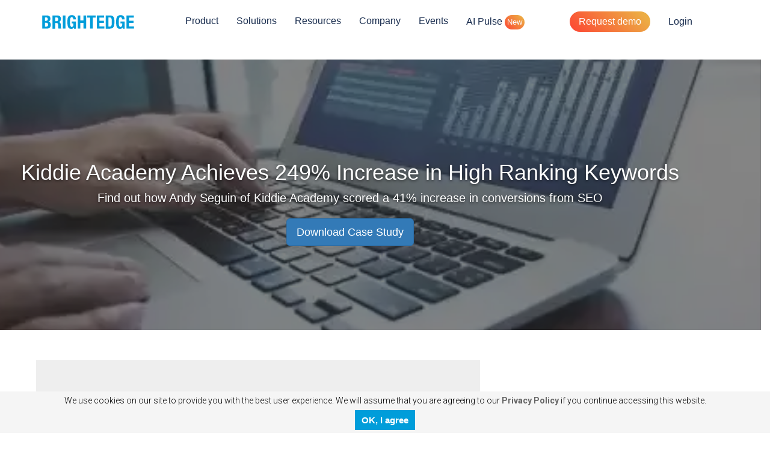

--- FILE ---
content_type: text/html; charset=UTF-8
request_url: https://www.brightedge.com/resources/case-studies/kiddie-academy
body_size: 15281
content:
<!DOCTYPE html>
<html lang="en-gb" dir="ltr" prefix="og: https://ogp.me/ns#">
  <head>
    <meta charset="utf-8" />
<meta name="be:drupal" content="1.3.5" />

<!-- be_ixf, sdk, gho-->
<meta name="be:sdk" content="php_sdk_1.5.15" />
<meta name="be:timer" content="89ms" />
<meta name="be:orig_url" content="https%3A%2F%2Fwww.brightedge.com%2Fresources%2Fcase-studies%2Fkiddie-academy" />
<meta name="be:norm_url" content="https%3A%2F%2Fwww.brightedge.com%2Fresources%2Fcase-studies%2Fkiddie-academy" />
<meta name="be:capsule_url" content="https%3A%2F%2Fixfd1-api.bc0a.com%2Fapi%2Fixf%2F1.0.0%2Fget_capsule%2Ff00000000295597%2F01429125227" />
<meta name="be:api_dt" content="Zy_2026;Zm_01;Zd_28;Zh_05;Zmh_28;p_epoch:1769578134707" />
<meta name="be:mod_dt" content="Zy_2026;Zm_01;Zd_28;Zh_05;Zmh_28;p_epoch:1769578134707" />
<meta name="be:diag" content="qkiZe9qSNDL69hRpNfzCozcllj4dItuu1wn846G3XB6L8GQuRFBgoLxL2+pdYRUSE4y9jsPYiIS+QuepXITAoCB4gLkmFx/gRC+SAutuw+0aVccyhO6NVXRb9WBEOypZYDs0ddLBlS0hpvxRZ+ICRs8OF+c7VPq0i7Vg3MAC+I5+rXDQnacdAonB394NP6n6oqe4Oj/FnNAm/8jjQrh2XGT+WCu94qFYqwlUsaDRTO8VlPODKmPZHOLZomZDflQ5lKu9zf0A1T6R4X2hakR6G2UiXvXNxARmcvHe9U8OUtFnZHZC1HWzNCtXbMmkPCRNdXLY/Z8dn3o6kz/xWKCP0IHbZGF6dKuV4UcMPBjGHPF6SipYE9XjlrIjlRoXmg5STwCOlyFvjglCa2QfiMIHXZ8iq+4bNcVSZnHwjriCo1oCwBZW18n7BTfTf7/LCmwxPqxk2mRW6uqUj6YMWZaVLE81ti5jiE+GsjiB5DgaE+/DIOOnd6u901PNOZvJ+lmvMSxVKpE3zEn2/dS9lykCmOJWu+ZZhZgw4O9UWn/4GR/ONnjVuP04c+NXkJC7jMn5OZrYF4Bw5WfxahgTBU1IYbLuzpinx54m3JHSj/0EjTzVfheLHzSY4Ca2PDp4j2WZpqhflXrInwudTeK2NENf8VCzLovremtiT4qN/CegJGPR1tZQc4nbkrQFwenfx4O29f2YGalBQKNrjrRn7MI22u1OMG+DkysjBOz1Zr+tvCa5t6gqeTfkQvXjCU1gntY77yTBoF8alztWXONX3ZQkViTbgCbbvHo8ZTdgm5C9/GP33+CXVqy/LArTCOEscnQiruA9dWn779NsAk5D1ZGslm3CAJc+u83KqsU4PYl7cyMSSyvd5f+oAj+pgNA35tGWgqvcaBoCWZq5hkc0hdpo3HiUjY3wlhLfSZJMJzftkWJUxs3SrLprmlUlwzs/yrzjfn7kgK6/WpODyoOnQWiBq0efETYoFnk8Dim2Rsjf5ggZAHXPNKilqTYcJJqqf5drNVLIwLRH99biI8GWTkFMSMcD2fuikCfgPXA2kukC2xSlcdrUIFakbog8Qr9kBaD290QKO0lQnun/zPJ+498rYG9P19rw7cIKgh3Vyk0gTcnmySjZXpMWesBRPlTLN8QqlmyCBjZxwvAzs6MgSmfVUQdbTh9CLs3nGSM3qjJ8IA7WQxxG6MG1ehTohM9wZ9CnVJGaVZdEmFDyYvs3rnMdYvqUioKnx1+FiVF1T/i4RWsIn09mji9QVpnH0XbWsi8OKySjb3XV0bYQ5XdV73IzKaRgTF+Nd2Lc+zEXOv/Vy1JRWiHtMpvP2GqlOEU57X66JvtHp4Tc485vr7Avx9MVQdkEu78Waqu3T56nnISGz+4ZLtLDc+zsaWzsh4gT/fALAr3NTzpehXapoHZnillCTroc1FkG4axFGIqWjLC9vFSX5bCsU3/LKq56NySyfClzBAjomPNf2zJqyWxRqJjpk6wWGzr6BUeuGro6FYm/G2Q3I/LtAp/4A0cfQaSDrtCcvdGmkJe1oa+j84hcjhG4P8qGl4QBH1Z1NAiOBJRZEbVM1AJszIl/AsA30QTgtBwzqAUSUnIIybRygagWuo/Al5mFSW7QuDd2B5gz3R1P00Pwy0M8+osuUVvto4rtRLHrgMD+jVwH/SpmnH4DMhkmReGoW91xTJWWVl5VKgHXUzPyRfmZRqRjPspFgYewaAt0e3ltloStf4CnzNa58hq6F1xM0TMXhmVkqkowCAbMpmD6wMmy49jJzkyUeQS0s3LmQhEVFu3nxYdzOrjodXnKieHJpBHIoBisNTmzSNm+9I594gX/szHBFckO3rEQh2zOJ160J+NisD/ryCfRqc6SiBX84rzZ5ex9CG+P5djmYH/[base64]/28lEcIBUneIHk2mREp1XjmBHghg3gl16S6ncGqjlZ+1+9Ex4Yq35bh/UqgF8FbUkuRNWTUmNQlTS9rcC9qaOkuseRzehrPJm7Asna4+VAuzs9nNRalN7kcuhpz6viOe1yGyFU+kkDw+nT9H24OdvAWHQsn2/OxSqtab6uEgvjdCR5XpolwuKxRkEoiOeWduez/oqTTuJJ9GRhpcanqNjEW8jkkXoxvlUfBBPDLZjCrR3IRE0cqQ22BuifV3HvDyANPzvySk99Bmz2AunuphMQRcAf4o+Vo97uvPy3IH42534TXg9uAxPw/hI4fYhHEbK5fi4nwJycfpCV7FyNmTF2pNyS1ABtl0qH6kqRFW8jkuSMd1ht8tvqyj6rVkyMES6AScLaHCgjFoOoB7c1kKK95jPYMkU5vDyztl" />
<meta name="be:messages" content="false" />
<style>
  .be-ix-link-block{clear:both;margin:20px auto;max-width:1200px;}
  .be-ix-link-block .be-label{margin: auto 0.75em; display: block; font-size:2rem; padding-bottom: 1rem;}
  .be-ix-link-block .be-related-link-container{background:#f5f5f5;-webkit-align-content:stretch;-ms-align-content:stretch;align-content:stretch;-webkit-align-items:stretch;-ms-align-items:stretch;align-items:stretch;display:-webkit-flex;display:-ms-flexbox;display:-ms-flex;display:flex;-webkit-flex-wrap:wrap;-ms-flex-wrap:wrap;flex-wrap:wrap;-webkit-justify-content:space-between;-ms-justify-content:space-between;justify-content:space-between;    }
  .be-ix-link-block .be-related-link-container .be-related-link{-webkit-flex-direction:column;-ms-flex-direction:column;flex-direction:column;display:-webkit-flex;display:-ms-flexbox;display:-ms-flex;display:flex;background:#fff;border:1px solid #eee;min-height:155px;text-decoration:none!important;transition:all .2s ease-in;border-radius: 40px;}
  @media (max-width:767px) {
  .be-ix-link-block .be-related-link-container .be-related-link{margin:1% 0;padding:4% 3%;width:100%}
  }
  @media (min-width:768px) {
  .be-ix-link-block .be-related-link-container .be-related-link{margin:20px;padding:2%;width:29%}
  }
  .be-ix-link-block .be-related-link-container .be-related-link:nth-child(2n+1){-webkit-flex:2 1 auto;-ms-flex:2 1 auto;flex:2 1 auto}
  .be-ix-link-block .be-related-link-container .be-related-link:nth-child(n+1){-webkit-flex:1 2 auto;-ms-flex:1 2 auto;flex:1 2 auto}
  .be-ix-link-block .be-related-link-container .be-related-link:hover{box-shadow:0 3px 15px 0 rgba(0,0,0,.1)}
  .be-ix-link-block .be-related-link-container .be-related-link:hover .headline{ color: #333333;}
  .be-ix-link-block .be-related-link-container .be-related-link .desc,.be-ix-link-block .be-related-link-container .be-related-link .headline{margin:0;padding:0}
  .be-ix-link-block .be-related-link-container .be-related-link .headline{background:0 0;border:0;font-size:1.3em;line-height:1.2em;margin-bottom:.6em;transition:all .2s ease-in;    color: #333333;}
  .be-ix-link-block .be-related-link-container .be-related-link .desc{    color: #666666;font-family: 'Roboto', 'Helvetica Neue Light Condensed', Helvetica, Arial, sans-serif; font-weight: 300; font-size: 1em;  line-height: 1.5em;}
</style>

<script  id="be-app-script" data-testmode="false" data-delay='0' data-customerid="f00000000295597" src="https://app-cf.bc0a.com/corejs/be-app.js"></script>


<script  id="marvel" data-cname="images-cdn.brightedge.com" data-customerid="f00000000295597" src="https://marvel-b2-cdn.bc0a.com/marvel.js"></script>

<script>
;(function() {
	var becookiescript = document.createElement("script");
	becookiescript.type = "text/javascript";
	becookiescript.async = true;
	becookiescript.id="becookiebarscriptid";
	becookiescript.setAttribute("data-customerid","f00000000295597");
  becookiescript.setAttribute("data-testmode","false");
	becookiescript.setAttribute("data-cookielinkurl","https://www.brightedge.com/privacy");
  becookiescript.setAttribute("data-fullhtmltext","<div id='becookiebarpanelid' style='width:100%;border-radius: 0px; text-align: center;background: whitesmoke; display:inline-flex; position: fixed; bottom: 0;right: 0;z-index: 10000;font-size: small;opacity: 100%;'><div style='width:100%;'><div><p id='becookiebartextid' style='color:#000000;margin:5px 0;font-size:14px;'>We use cookies on our site to provide you with the best user experience. We will assume that you are agreeing to our<span tabindex='1' aria-label='Read Privacy Policy' role='link' id='bepolicylinktextid' style='display:inline-block; color:#666666;cursor: pointer;font-weight:bold;font-size:14px;' onclick='becookielinktextclicked()'>&nbsp;Privacy Policy</span> if you continue accessing this website.</p></div><div style='display: inline-flex;'><p style='margin:0;'></p><div id='becookiebarprefbuttonid' tabindex='2' aria-label='Manage Cookies' role='button' style='display:none;font-weight:bold;font-size:15px; border-radius: 0;border: 1px solid #009dda; width: 130px;background:#009dda; color:#ffffff;padding: 5px;margin: auto;cursor: pointer; margin-right: 10px;' href='#' onclick='beConsentPrefOpenPopup()'>Manage Cookies</div><div id='becookiebarbuttonid' tabindex='3' aria-label='Accept Privacy Policy' role='button' style='font-weight:bold;font-size:15px; border-radius: 0;border: 1px solid #009dda; width: 100px;background:#009dda; color:#ffffff;padding: 5px;margin: auto;cursor: pointer;' href='#' onclick='beacceptcookie()'>OK, I agree</div><p style='margin:0;'></p></div></div></div>");
  becookiescript.setAttribute("data-mobilefullhtmltext","<style>p# becookiebartextid { font - size: 11px }@ media only screen and(max - width: 320px) { p# becookiebartextid { font - size: 9.7px } }</style><div id='becookiebarpanelid' style='width:100%;border-radius: 0px; text-align: center;background: whitesmoke; display: block; position: fixed; bottom: 0;right: 0;z-index: 10000;font-size: small;opacity: 100%;'><div style='margin: 0 0.15em -0.2em 0.15em;'><p id='becookiebartextid' style='color:#000000;margin: 3px;font-size:11px;'>We use cookies on our site to provide you with the best user experience. We will assume that you are agreeing to our Privacy Policy if you continue accessing this website.<span tabindex='1' aria-label='Read Privacy Policy' role='link' id='bepolicylinktextid' style='color:#666666;cursor: pointer;margin-left: 2px;line-height: 20px; display: inline-block;font-weight:bold;font-size:12px;' onclick='becookielinktextclicked()'>Read Privacy Policy</span></p></div><div style='display:inline-flex;'><div id='becookiebarprefbuttonid' tabindex='2' aria-label='Manage Cookies' role='button' style='display:none;font-weight:bold;font-size:13px;border-radius: 0;border: 1px solid #009dda; width: 110px;background:#009dda; color:#ffffff;padding: 0; margin: 10px 5px 5px;cursor: pointer;' href='#' onclick='beConsentPrefOpenPopup()'>Manage Cookies</div ><div id='becookiebarbuttonid' tabindex='3' aria-label='Accept Privacy Policy' role='button' style='font-weight:bold;font-size:13px;border-radius: 0;border: 1px solid #009dda; width: 100px;background:#009dda; color:#ffffff;padding: 0; margin: 10px 0 5px;cursor: pointer;' href='#' onclick='beacceptcookie()'>OK, I agree</div ></div></div>");
  becookiescript.setAttribute("data-control",`function beCookieBarCustomJs(){becookielog("running cookiebar custom js"); function beCookieHandleAlignments(){var becookiebar=document.querySelector("#becookiebarid"); if (window.getComputedStyle(becookiebar).display !="none"){if (document.querySelector("#block-block-34")) document .querySelector("#block-block-34") .classList.add("be-bottom-margin");}else{if (document.querySelector("#block-block-34")) document .querySelector("#block-block-34") .classList.remove("be-bottom-margin");}}function beCookieShowPanel(){var becookie_panel=document.querySelector("#becookiebarpanelid"); if (becookie_panel){becookie_panel.style.visibility="visible";}}var becookie_stylesheet_interval=window.setInterval(function (){var becookiebar=document.querySelector("#becookiebarid"); if (becookiebar){becookieAddStylesheet( ".be-bottom-margin{margin-bottom: 80px!important;}", "screen and (min-width: 1051px)" ); becookieAddStylesheet( ".be-bottom-margin{margin-bottom: 100px!important;}", "screen and (max-width: 1050px)" ); becookieAddStylesheet( ".be-bottom-margin{margin-bottom: 120px!important;}", "screen and (max-width: 500px)" ); window.setInterval(function (){beCookieShowPanel(); beCookieHandleAlignments();}); clearInterval(becookie_stylesheet_interval);}}, 100); window.setTimeout(function (){clearInterval(becookie_stylesheet_interval);}, 15000);}beCookieBarCustomJs();`);
  becookiescript.src = "https://cta-cf.bc0a.com/compliance/becookiebar-v2.js";
	var s = document.getElementsByTagName("script")[0];
	s.parentNode.insertBefore(becookiescript, s);
})();
</script>

<script
  type="text/javascript"
  id="be-consentpref-script"
  data-testmode="false"
  data-enable-gdpr="true"
  data-customerid="f00000000295597"
  src="https://consents-cf.bc0a.com/consentpref/js/consentpref_f00000000295597.js"
  data-fullhtmltext="<div id='beconsentprefpopupid' style='display: none; position: fixed; z-index: 100000; left: 0px; width: 100%; height: 110%; top: -10%; overflow: auto; background-color: rgba(0, 0, 0, 0.6);'><div id='beconsentprefcontainer' style='position: relative;background-color: #fefefe;margin: 25vh auto 3vh;padding: 20px;border: none;width: 90%;max-width: 650px;height: auto;min-height: 560px;border-radius: 15px;color: #666666;font-size: 12px;box-sizing: border-box;box-shadow: 10px 17px 20px 0px #171717;'> <button style='position: absolute;top: 5px;right: 5px;color: inherit;font-size: 30px;font-weight: 100;font-family: none;cursor:pointer;background: none;border: none;padding: 5px;margin: 0;line-height: 15px;' onclick='beConsentPrefClosePopup()' tabindex='-1' aria-label='Close privacy settings popup'>×</button><div class='beconsentprefheader' style='margin-top: 15px;text-align: center;border-bottom: 1px solid #afafaf;'><div class='beconsentpreftitle' style='width: 100%;font-size: 22px;font-weight: 600;color: inherit;'></div><p class='beconsentprefheading' style='text-align: center;font-size: 14px;margin: 15px 0;color: inherit;'></p></div><div class='beconsentprefbody' style=' text-align: left;'><div id='beconsentpref-required' role='group' aria-label='' style=' border-bottom: 1px solid #afafaf; padding: 0 0 15px 0; position: relative;'><h3 class='beconsentprefheading' style=''>Required Cookies</h3> <span class='beconsentprefdesc' style=''></span><div style=' display: flex; justify-content: space-between;'> <a class='beconsentpreftoggleview' onclick='beConsentPrefToggleView(1)' href='javascript:;' role='button' aria-label='View Required Cookies collapsed' style=''>View Details</a><div class='beconsentprefswitch' data-active='yes' aria-label='Switch' role='listbox' style='min-width:50px;'> <button class='be_consentpref_button_no' role='option' tabindex='0' aria-label='Required Cookies choice: no' style='cursor:not-allowed; display:none;'>NO</button> <button class='be_consentpref_button_yes' role='option' tabindex='0' aria-label='Required Cookies choice: yes' style=''>YES</button></div></div><div class='beconsentprefdetails' style='display:none; width: 100%; margin: 5px 0px 0px; box-sizing: border-box;'><table style=''><thead style=' height: 30px; box-sizing: border-box; font-size: 11px;'><tr style='width: 100%;box-sizing: border-box;background: #d8d8d8;'><th style='text-align: center;'>Company</th><th style='text-align: center;'>Description</th></tr></thead><tbody style=''></tbody></table></div></div><div id='beconsentpref-reporting' role='group' aria-label='' style=' border-bottom: 1px solid #afafaf; padding: 0 0 15px 0; position: relative;'><h3 class='beconsentprefheading' style=''>Functional Cookies</h3> <span class='beconsentprefdesc' style=''></span><div style=' display: flex; justify-content: space-between;'> <a class='beconsentpreftoggleview' href='javascript:;' onclick='beConsentPrefToggleView(2)' role='button' aria-label='View Details: Functional Cookies collapsed' style=''>View Details</a><div class='beconsentprefswitch' data-active='yes' aria-label='Switch' role='listbox' style=''> <button class='be_consentpref_button_no' onclick='beConsentPrefToggleOpt(event)' role='option' tabindex='0' aria-label='Functional Cookies choice: no' style=''>NO</button> <button class='be_consentpref_button_yes' onclick='beConsentPrefToggleOpt(event)' role='option' tabindex='0' aria-label='Functional Cookies choice: yes' style=''>YES</button></div></div><div class='beconsentprefdetails' style='display:none; width: 100%; margin: 5px 0px 0px; box-sizing: border-box;'><table style=''><thead style=' height: 30px; box-sizing: border-box; font-size: 11px;'><tr style='width: 100%;box-sizing: border-box;background: #d8d8d8;'><th style='text-align: center;'>Company</th><th style='text-align: center;'>Description</th></tr></thead><tbody style=''></tbody></table></div></div><div id='beconsentpref-targeting' role='group' aria-label='' style='position: relative;padding: 0 0 15px 0; border-bottom:1px solid #afafaf;'><h3 class='beconsentprefheading' style=''>Advertising Cookies</h3> <span class='beconsentprefdesc' style=''></span><div style=' display: flex; justify-content: space-between;'> <a class='beconsentpreftoggleview' href='javascript:;' onclick='beConsentPrefToggleView(3)' role='button' aria-label='View Details: Advertising Cookies collapsed' style=''>View Details</a><div class='beconsentprefswitch' data-active='yes' aria-label='Switch' role='listbox' style=''> <button class='be_consentpref_button_no' onclick='beConsentPrefToggleOpt(event)' role='option' tabindex='0' aria-label='Advertising Cookies choice: no' style=''>NO</button> <button class='be_consentpref_button_yes' onclick='beConsentPrefToggleOpt(event)' role='option' tabindex='0' aria-label='Advertising Cookies choice: yes' style=''>YES</button></div></div><div class='beconsentprefdetails' style='display:none; width: 100%; margin: 5px 0px 0px; box-sizing: border-box;'><table style=''><thead style=' height: 30px; box-sizing: border-box; font-size: 11px;'><tr style='width: 100%;box-sizing: border-box;background: #d8d8d8;'><th style='text-align: center;'>Company</th><th style='text-align: center;'>Description</th></tr></thead><tbody style=''></tbody></table></div></div><div class='beconsentprefsubmitdiv' style='margin: 20px 0 0 0; width: 100%; display: flex; justify-content: center; align-items: center; height: 50px;'><button id='beconsentprefacceptall' onclick='beConsentPrefAcceptAll()' style=''>Accept All</button><button id='beconsentprefsubmit' onclick='beConsentPrefSubmit()' style=''>Accept My Choice</button></div></div></div></div>"
  data-mobilefullhtmltext="<div id='beconsentprefpopupid' style='display: none; position: fixed; z-index: 100000; left: 0px; width: 100%; height: 118%; top: -18%; overflow: auto; background-color: rgba(0, 0, 0, 0.6);'><div id='beconsentprefcontainer' style='position: relative;background-color: #fefefe;margin: 25vh auto 3vh;padding: 5px 15px;border: none;width: 90%;max-width: 650px;height: auto;min-height: 460px;border-radius: 15px;color: #666666;font-size: 12px;box-sizing: border-box;box-shadow: 10px 17px 20px 0px #171717;'> <button style='position: absolute;top: 5px;right: 5px;color: inherit;font-size: 30px;font-weight: 100;font-family: none;cursor:pointer;background: none;border: none;padding: 5px;margin: 0;line-height: 15px;' onclick='beConsentPrefClosePopup()' tabindex='-1' aria-label='Close privacy settings popup'>×</button><div class='beconsentprefheader' style='margin-top: 15px;text-align: center;border-bottom: 1px solid #afafaf;'><div class='beconsentpreftitle' style='width: 100%;font-size: 22px;font-weight: 600;color: inherit;'></div><p class='beconsentprefheading' style='text-align: center;font-size: 14px;margin: 5px 0;color: inherit;'></p></div><div class='beconsentprefbody' style=' text-align: left;'><div id='beconsentpref-required' role='group' aria-label='' style=' border-bottom: 1px solid #afafaf; padding: 0 0 5px 0; position: relative;'><h3 class='beconsentprefheading' style=''>Required Cookies</h3> <span class='beconsentprefdesc' style='margin: 0;'></span><div style=' display: flex; justify-content: space-between;'> <a class='beconsentpreftoggleview' onclick='beConsentPrefToggleView(1)' href='javascript:;' role='button' aria-label='View Required Cookies collapsed' style=''>View Details</a><div class='beconsentprefswitch' data-active='yes' aria-label='Switch' role='listbox' style='min-width:50px;'> <button class='be_consentpref_button_no' role='option' tabindex='0' aria-label='Required Cookies choice: no' style='cursor:not-allowed; display:none;'>NO</button> <button class='be_consentpref_button_yes' role='option' tabindex='0' aria-label='Required Cookies choice: yes' style=''>YES</button></div></div><div class='beconsentprefdetails' style='display:none; width: 100%; margin: 5px 0px 0px; box-sizing: border-box;'><table style=''><thead style=' height: 30px; box-sizing: border-box; font-size: 11px;'><tr style='width: 100%;box-sizing: border-box;background: #d8d8d8;'><th style='text-align: center;'>Company</th><th style='text-align: center;'>Description</th></tr></thead><tbody style=''></tbody></table></div></div><div id='beconsentpref-reporting' role='group' aria-label='' style=' border-bottom: 1px solid #afafaf; padding: 0 0 5px 0; position: relative;'><h3 class='beconsentprefheading' style=''>Functional Cookies</h3> <span class='beconsentprefdesc' style=''></span><div style=' display: flex; justify-content: space-between;'> <a class='beconsentpreftoggleview' href='javascript:;' onclick='beConsentPrefToggleView(2)' role='button' aria-label='View Details: Functional Cookies collapsed' style=''>View Details</a><div class='beconsentprefswitch' data-active='yes' aria-label='Switch' role='listbox' style=''> <button class='be_consentpref_button_no' onclick='beConsentPrefToggleOpt(event)' role='option' tabindex='0' aria-label='Functional Cookies choice: no' style=''>NO</button> <button class='be_consentpref_button_yes' onclick='beConsentPrefToggleOpt(event)' role='option' tabindex='0' aria-label='Functional Cookies choice: yes' style=''>YES</button></div></div><div class='beconsentprefdetails' style='display:none; width: 100%; margin: 5px 0px 0px; box-sizing: border-box;'><table style=''><thead style=' height: 30px; box-sizing: border-box; font-size: 11px;'><tr style='width: 100%;box-sizing: border-box;background: #d8d8d8;'><th style='text-align: center;'>Company</th><th style='text-align: center;'>Description</th></tr></thead><tbody style=''></tbody></table></div></div><div id='beconsentpref-targeting' role='group' aria-label='' style='position: relative;padding: 0 0 5px 0; border-bottom:1px solid #afafaf;'><h3 class='beconsentprefheading' style=''>Advertising Cookies</h3> <span class='beconsentprefdesc' style=''></span><div style=' display: flex; justify-content: space-between;'> <a class='beconsentpreftoggleview' href='javascript:;' onclick='beConsentPrefToggleView(3)' role='button' aria-label='View Details: Advertising Cookies collapsed' style=''>View Details</a><div class='beconsentprefswitch' data-active='yes' aria-label='Switch' role='listbox' style=''> <button class='be_consentpref_button_no' onclick='beConsentPrefToggleOpt(event)' role='option' tabindex='0' aria-label='Advertising Cookies choice: no' style=''>NO</button> <button class='be_consentpref_button_yes' onclick='beConsentPrefToggleOpt(event)' role='option' tabindex='0' aria-label='Advertising Cookies choice: yes' style=''>YES</button></div></div><div class='beconsentprefdetails' style='display:none; width: 100%; margin: 5px 0px 0px; box-sizing: border-box;'><table style=''><thead style=' height: 30px; box-sizing: border-box; font-size: 11px;'><tr style='width: 100%;box-sizing: border-box;background: #d8d8d8;'><th style='text-align: center;'>Company</th><th style='text-align: center;'>Description</th></tr></thead><tbody style=''></tbody></table></div></div><div class='beconsentprefsubmitdiv' style='margin: 20px 0 0 0; width: 100%; display: flex; justify-content: center; align-items: center; height: 50px;'><button id='beconsentprefacceptall' onclick='beConsentPrefAcceptAll()' style=''>Accept All</button><button id='beconsentprefsubmit' onclick='beConsentPrefSubmit()' style=''>Accept My Choice</button></div></div></div></div>"
  data-stylesheet="#beconsentprefid table{width: 100%; text-align: center; padding: 0; margin: 0; border-collapse: separate; border-spacing: 3px;} #beconsentprefid table td{padding:0;} #beconsentprefid table td div{line-height:22px; border-bottom:1px solid white; padding:3px 0;} #beconsentprefid table td div:last-child{border-bottom:none !important;} #beconsentprefid .beconsentprefdesc{font-size:14px; line-height: 17px; display: block; margin: 0 0 10px 0;} #beconsentprefid tbody{font-size:12px;} #beconsentprefid .beconsentprefbody .beconsentprefheading{color: #00aec7; font-weight: 500; padding-bottom: 10px; margin: 10px 0 0 0;} #beconsentprefid .beconsentprefswitch{display: inline-flex;justify-content: center;align-items: center;width:fit-content;min-width: 100px;height: 25px;text-align: center;border-radius: 20px;background: #ccc;color: #fff;} #beconsentprefid .beconsentprefswitch > button{flex: 1 1 50%;height: 100%;border-radius: 15px;background: inherit;display: flex;justify-content: center;align-items: center;border: none;padding:3px 10px;white-space:nowrap;color: inherit;cursor: pointer;font-size: 11px;line-height: normal; transition:0.3s all;} #beconsentprefid .beconsentpreftoggleview{display: inline;margin: auto 0;font-weight: 400;color: #00aec7;width: fit-content; visibility: hidden;} #beconsentprefid .beconsentprefsubmitdiv > button{font-weight: 400;height: 70%; padding: 0 10px;margin:0 5px;background: #009dda;color: #fff;border: none;font-size: 15px;border-radius: 5px;word-spacing: 2px;cursor: pointer;}"
  data-pages="*"
  data-findtexts="<a href='/privacy'>Privacy Policy</a> | "
  data-replacementtexts="<a href='/privacy'>Privacy Policy</a> | {Cookie Settings} | "
  data-linkclass=""
  data-linkstyle="cursor: pointer;"
></script>

<script>
(function() {
  var beschemacript = document.createElement('script');
  beschemacript.type = 'text/javascript';
  beschemacript.async = true;
  beschemacript.id="be-schema-script";
  beschemacript.setAttribute("data-customerid","f00000000295597");
  beschemacript.setAttribute("data-testmode","false");
  beschemacript.setAttribute("data-restrict-404","false");
  beschemacript.setAttribute("data-overwrite", "true");
  beschemacript.setAttribute("data-ignorequeryparams", "true");
  beschemacript.setAttribute("data-configpath",'https://schema-cf.bc0a.com/js/schema_f00000000295597.js');
  beschemacript.src = "https://schema-cf.bc0a.com/corejs/be-schema-v3.js";
  var s = document.getElementsByTagName('script')[0];
  s.parentNode.insertBefore(beschemacript, s);
})();
</script>

<link rel="canonical" href="https://www.brightedge.com/resources/case-studies/kiddie-academy" />
<meta property="og:title" content="Kiddie Academy Achieves 249% Increase in High Ranking Keywords" />
<meta property="og:description" content="Find out how Andy Seguin of Kiddie Academy scored a 41% increase in conversions from SEO" />
<meta property="og:image" content="https://videos.brightedge.com/assets/website/general-pages/Case-Studies/kiddie-featured.jpg" />
<meta name="Generator" content="Drupal 11 (https://www.drupal.org)" />
<meta name="MobileOptimized" content="width" />
<meta name="HandheldFriendly" content="true" />
<meta name="viewport" content="width=device-width, initial-scale=1.0" />
<link rel="icon" href="/themes/custom/brightedge_theme/favicon.ico" type="image/vnd.microsoft.icon" />
<script>window.a2a_config=window.a2a_config||{};a2a_config.callbacks=[];a2a_config.overlays=[];a2a_config.templates={};</script>

    <title>Kiddie Academy Case Study | BrightEdge</title>
    <link rel="stylesheet" media="all" href="/assets-prod/css/css_oGCXd8OfIHNCKJwON-04nVnDOUKg0Lqe6bWxZGPzHAM.css?delta=0&amp;language=en-gb&amp;theme=brightedge_theme&amp;include=eJxtjc0OwjAMg19o0JfhPqWt11WkDUrCz3h6KrED0jhYSvzZMuXsQn0LtB_nRaX7FLWW1ZEL5jR-dA-WVJgvcvuFvqIhFJZIfDLfuPZy5AqTuybYlEQRumgjrm9M5qQOvVbfk5Hsj9tgRmXUD6RLHvnNHO3bfVQ8bWah3MbUvNRXGPoAb_1bgQ" />
<link rel="stylesheet" media="all" href="/assets-prod/css/css_TtM_DKSKACNNQ_wfTNE5cuUHHVWpwEBwIZB2hGVN8Ts.css?delta=1&amp;language=en-gb&amp;theme=brightedge_theme&amp;include=eJxtjc0OwjAMg19o0JfhPqWt11WkDUrCz3h6KrED0jhYSvzZMuXsQn0LtB_nRaX7FLWW1ZEL5jR-dA-WVJgvcvuFvqIhFJZIfDLfuPZy5AqTuybYlEQRumgjrm9M5qQOvVbfk5Hsj9tgRmXUD6RLHvnNHO3bfVQ8bWah3MbUvNRXGPoAb_1bgQ" />
<link rel="stylesheet" media="all" href="https://cdn.jsdelivr.net/npm/bootstrap@5.0.2/dist/css/bootstrap.min.css" integrity="sha384-EVSTQN3/azprG1Anm3QDgpJLIm9Nao0Yz1ztcQTwFspd3yD65VohhpuuCOmLASjC" crossorigin="anonymous" />
<link rel="stylesheet" media="all" href="/assets-prod/css/css_ku79MuWudYZ63uP0dsWn8PKx0JxAHPd-rexbzv4x9w8.css?delta=3&amp;language=en-gb&amp;theme=brightedge_theme&amp;include=eJxtjc0OwjAMg19o0JfhPqWt11WkDUrCz3h6KrED0jhYSvzZMuXsQn0LtB_nRaX7FLWW1ZEL5jR-dA-WVJgvcvuFvqIhFJZIfDLfuPZy5AqTuybYlEQRumgjrm9M5qQOvVbfk5Hsj9tgRmXUD6RLHvnNHO3bfVQ8bWah3MbUvNRXGPoAb_1bgQ" />
<link rel="stylesheet" media="all" href="https://fonts.googleapis.com/css2?family=Inter:ital,opsz,wght@0,14..32,100..900;1,14..32,100..900&amp;display=swap" />
<link rel="stylesheet" media="all" href="https://fonts.googleapis.com/css2?family=Roboto:ital,wght@0,100;0,300;0,400;0,500;0,700;0,900;1,100;1,300;1,400;1,500;1,700;1,900&amp;display=swap" />
<link rel="stylesheet" media="all" href="/assets-prod/css/css_1Q-sQ8Q9KKAP8D1yWfWf-2iKCPJzBCx0CELl7yuIJ-w.css?delta=6&amp;language=en-gb&amp;theme=brightedge_theme&amp;include=eJxtjc0OwjAMg19o0JfhPqWt11WkDUrCz3h6KrED0jhYSvzZMuXsQn0LtB_nRaX7FLWW1ZEL5jR-dA-WVJgvcvuFvqIhFJZIfDLfuPZy5AqTuybYlEQRumgjrm9M5qQOvVbfk5Hsj9tgRmXUD6RLHvnNHO3bfVQ8bWah3MbUvNRXGPoAb_1bgQ" />

    
    <!-- anti-flicker snippet (recommended)  -->
    <style>.async-hide { opacity: 0 !important} </style>
    <!-- Google Tag Manager -->
    <script>(function(w,d,s,l,i){w[l]=w[l]||[];w[l].push({'gtm.start':
    new Date().getTime(),event:'gtm.js'});var f=d.getElementsByTagName(s)[0],
    j=d.createElement(s),dl=l!='dataLayer'?'&l='+l:'';j.async=true;j.src=
    'https://www.googletagmanager.com/gtm.js?id='+i+dl;f.parentNode.insertBefore(j,f);
    })(window,document,'script','dataLayer','GTM-KNMTFP');</script>
    <!-- End Google Tag Manager -->
    
      <!-- Global site tag (gtag.js) - Google Analytics -->
      <script async src="https://www.googletagmanager.com/gtag/js?id=G-ZYYPYBS6WC"></script>
      <script>
        window.dataLayer = window.dataLayer || [];
        function gtag(){dataLayer.push(arguments);}
        gtag('js', new Date());
        gtag('config', 'G-ZYYPYBS6WC');
      </script>
    <!-- End gtag -->
  </head>
  <body class="not-front path-node node-type--content-resource-item">
        <a href="#main-content" class="visually-hidden focusable skip-link">
      Skip to main content
    </a>
    
      <div class="dialog-off-canvas-main-canvas" data-off-canvas-main-canvas>
    <div class="layout-container">

  <header role="banner">
    <div class="navbar navbar-fixed-top be-new-navbar region-header">
      <div class="container">
      <div class="row">
          <div class="region navbar-header region-header">
    <div id="block-brightedge-theme-site-branding" class="block block-system block-system-branding-block">
  
    
    <div class="navbar-header">
          <a href="/" rel="home" class="site-logo navbar-brand">
        <img src="/themes/custom/brightedge_theme/logo.svg" alt="Home" fetchpriority="high" />
      </a>
                <button type="button" class="navbar-toggle collapsed" data-toggle="collapse" data-target="#be-navbar" aria-expanded="false">
      <span class="icon-bar"></span>
      <span class="icon-bar"></span>
      <span class="icon-bar"></span>
    </button>
  </div>
</div>

  </div>

          <div id="be-navbar"  class="region collapse navbar-collapse region-header-primary">
    <div class="nav navbar-nav">
<nav role="navigation" aria-labelledby="block-brightedge-theme-mainnavigation-menu" id="block-brightedge-theme-mainnavigation" class="block block-menu navigation menu--main">
          
  <h2 class="visually-hidden" id="block-brightedge-theme-mainnavigation-menu">Main navigation</h2>
  

        

  
      <ul data-region="header_primary" class="menu nav navbar-nav menu-level-0">
  
                                    
      
      <li class="dropdown active menu-item--expanded" id="be-products-header-nav-tab">
        <a
          href=""
          class="dropdown-toggle"
          data-toggle="dropdown" aria-expanded="false"
        >
          Product
        </a>

                  <section id="be-navbar-nav-pane" class="be-navbar-nav-pane navbar-mega-menu container-fluid">
            <div class="row">
                                            <div class="col-lg-3 col-md-3 col-sm-3">
                  <ul>
                                          <li><p class="title">Analyze</p></li>
                                                                                      <li class="has-fields">
                          <a href="/products/s3/data-cube">
                            <p class="be-nav-pane-point-title">Keyword research</p>
                                                                                                                  
  
  <div class="menu_link_content menu-link-contentmain view-mode-default menu-dropdown menu-dropdown-2 menu-type-default">
              
            <div class="field field--name-field-title field--type-string field--label-hidden field__item">Keyword research</div>
      
            <div class="field field--name-field-sub-title field--type-string field--label-hidden field__item">Find new keyword opportunities</div>
      
            <div class="field field--name-field-is-label field--type-boolean field--label-hidden field__item">On</div>
      
      </div>



                                                      </a>
                        </li>
                                              <li class="has-fields">
                          <a href="/products/s3/share-of-voice">
                            <p class="be-nav-pane-point-title">Competitive analysis</p>
                                                                                                                  
  
  <div class="menu_link_content menu-link-contentmain view-mode-default menu-dropdown menu-dropdown-2 menu-type-default">
              
            <div class="field field--name-field-title field--type-string field--label-hidden field__item">Competitive analysis</div>
      
            <div class="field field--name-field-sub-title field--type-string field--label-hidden field__item">Uncover your competitors’ strategies</div>
      
            <div class="field field--name-field-is-label field--type-boolean field--label-hidden field__item">Off</div>
      
      </div>



                                                      </a>
                        </li>
                                              <li class="has-fields">
                          <a href="/products/instant">
                            <p class="be-nav-pane-point-title">Live trends</p>
                                                                                                                  
  
  <div class="menu_link_content menu-link-contentmain view-mode-default menu-dropdown menu-dropdown-2 menu-type-default">
              
            <div class="field field--name-field-title field--type-string field--label-hidden field__item">Live trends</div>
      
            <div class="field field--name-field-sub-title field--type-string field--label-hidden field__item">Identify real-time search trends</div>
      
            <div class="field field--name-field-is-label field--type-boolean field--label-hidden field__item">Off</div>
      
      </div>



                                                      </a>
                        </li>
                                              <li class="has-fields">
                          <a href="/products/s3/contentiq">
                            <p class="be-nav-pane-point-title">Site audit</p>
                                                                                                                  
  
  <div class="menu_link_content menu-link-contentmain view-mode-default menu-dropdown menu-dropdown-2 menu-type-default">
              
            <div class="field field--name-field-title field--type-string field--label-hidden field__item">Site audit</div>
      
            <div class="field field--name-field-sub-title field--type-string field--label-hidden field__item">Fully detect and fix technical issues</div>
      
            <div class="field field--name-field-is-label field--type-boolean field--label-hidden field__item">Off</div>
      
      </div>



                                                      </a>
                        </li>
                                                            </ul>
                </div>
                              <div class="col-lg-3 col-md-3 col-sm-3">
                  <ul>
                                          <li><p class="title">Optimize</p></li>
                                                                                      <li class="has-fields">
                          <a href="/products/s3/recommendations">
                            <p class="be-nav-pane-point-title">On-page SEO</p>
                                                                                                                  
  
  <div class="menu_link_content menu-link-contentmain view-mode-default menu-dropdown menu-dropdown-2 menu-type-default">
              
            <div class="field field--name-field-title field--type-string field--label-hidden field__item">On-page SEO</div>
      
            <div class="field field--name-field-sub-title field--type-string field--label-hidden field__item">Get prioritized SEO recommendations</div>
      
            <div class="field field--name-field-is-label field--type-boolean field--label-hidden field__item">Off</div>
      
      </div>



                                                      </a>
                        </li>
                                              <li class="has-fields">
                          <a href="/products/content-advisor">
                            <p class="be-nav-pane-point-title">Content creation</p>
                                                                                                                  
  
  <div class="menu_link_content menu-link-contentmain view-mode-default menu-dropdown menu-dropdown-2 menu-type-default">
              
            <div class="field field--name-field-title field--type-string field--label-hidden field__item">Content creation</div>
      
            <div class="field field--name-field-sub-title field--type-string field--label-hidden field__item">Accelerate new content creation with AI</div>
      
            <div class="field field--name-field-is-label field--type-boolean field--label-hidden field__item">Off</div>
      
      </div>



                                                      </a>
                        </li>
                                              <li class="has-fields">
                          <a href="/products/autopilot">
                            <p class="be-nav-pane-point-title">Content optimization</p>
                                                                                                                  
  
  <div class="menu_link_content menu-link-contentmain view-mode-default menu-dropdown menu-dropdown-2 menu-type-default">
              
            <div class="field field--name-field-title field--type-string field--label-hidden field__item">Content optimization</div>
      
            <div class="field field--name-field-sub-title field--type-string field--label-hidden field__item">Leverage AI to optimize your entire website</div>
      
            <div class="field field--name-field-is-label field--type-boolean field--label-hidden field__item">Off</div>
      
      </div>



                                                      </a>
                        </li>
                                              <li class="has-fields">
                          <a href="/products/s3/copilot">
                            <p class="be-nav-pane-point-title">SEO Copilot</p>
                                                                                                                  
  
  <div class="menu_link_content menu-link-contentmain view-mode-default menu-dropdown menu-dropdown-2 menu-type-default">
              
            <div class="field field--name-field-title field--type-string field--label-hidden field__item">SEO Copilot</div>
      
            <div class="field field--name-field-sub-title field--type-string field--label-hidden field__item">Boost performance with a personal AI assistant</div>
      
            <div class="field field--name-field-is-label field--type-boolean field--label-hidden field__item">Off</div>
      
      </div>



                                                      </a>
                        </li>
                                                            </ul>
                </div>
                              <div class="col-lg-3 col-md-3 col-sm-3">
                  <ul>
                                          <li><p class="title">Measure</p></li>
                                                                                      <li class="has-fields">
                          <a href="/products/s3/storybuilder">
                            <p class="be-nav-pane-point-title">Custom reporting</p>
                                                                                                                  
  
  <div class="menu_link_content menu-link-contentmain view-mode-default menu-dropdown menu-dropdown-2 menu-type-default">
              
            <div class="field field--name-field-title field--type-string field--label-hidden field__item">Custom reporting</div>
      
            <div class="field field--name-field-sub-title field--type-string field--label-hidden field__item">Simplify reporting with tailored dashboards</div>
      
            <div class="field field--name-field-is-label field--type-boolean field--label-hidden field__item">Off</div>
      
      </div>



                                                      </a>
                        </li>
                                              <li class="has-fields">
                          <a href="/products/s3/site-report">
                            <p class="be-nav-pane-point-title">Traffic reporting</p>
                                                                                                                  
  
  <div class="menu_link_content menu-link-contentmain view-mode-default menu-dropdown menu-dropdown-2 menu-type-default">
              
            <div class="field field--name-field-title field--type-string field--label-hidden field__item">Traffic reporting</div>
      
            <div class="field field--name-field-sub-title field--type-string field--label-hidden field__item">Track site traffic across all channels</div>
      
            <div class="field field--name-field-is-label field--type-boolean field--label-hidden field__item">Off</div>
      
      </div>



                                                      </a>
                        </li>
                                              <li class="has-fields">
                          <a href="/products/s3/keyword-reporting">
                            <p class="be-nav-pane-point-title">Keyword reporting</p>
                                                                                                                  
  
  <div class="menu_link_content menu-link-contentmain view-mode-default menu-dropdown menu-dropdown-2 menu-type-default">
              
            <div class="field field--name-field-title field--type-string field--label-hidden field__item">Keyword reporting</div>
      
            <div class="field field--name-field-sub-title field--type-string field--label-hidden field__item">Track your most valuable keywords</div>
      
            <div class="field field--name-field-is-label field--type-boolean field--label-hidden field__item">Off</div>
      
      </div>



                                                      </a>
                        </li>
                                              <li class="has-fields">
                          <a href="/products/s3/page-reporting">
                            <p class="be-nav-pane-point-title">Page reporting</p>
                                                                                                                  
  
  <div class="menu_link_content menu-link-contentmain view-mode-default menu-dropdown menu-dropdown-2 menu-type-default">
              
            <div class="field field--name-field-title field--type-string field--label-hidden field__item">Page reporting</div>
      
            <div class="field field--name-field-sub-title field--type-string field--label-hidden field__item">Analyze high-converting pages</div>
      
            <div class="field field--name-field-is-label field--type-boolean field--label-hidden field__item">Off</div>
      
      </div>



                                                      </a>
                        </li>
                                                            </ul>
                </div>
              
                            <div class="col-lg-3 col-md-3 col-sm-3 be-navpane-last-col">
                <div class="row">
                                      <div class="col-12">
                      <ul>
                                                  <li><p class="title">Platform capabilities</p></li>
                                                                                                      <li class="has-fields">
                              <a href="/products">
                                <p class="be-nav-pane-point-title">Overview</p>
                                                                                                                                  
  
  <div class="menu_link_content menu-link-contentmain view-mode-default menu-dropdown menu-dropdown-2 menu-type-default">
              
            <div class="field field--name-field-is-label field--type-boolean field--label-hidden field__item">On</div>
      
      </div>



                                                              </a>
                            </li>
                                                      <li class="has-fields">
                              <a href="/solutions/insights">
                                <p class="be-nav-pane-point-title">AI Driven SEO</p>
                                                                                                                                  
  
  <div class="menu_link_content menu-link-contentmain view-mode-default menu-dropdown menu-dropdown-2 menu-type-default">
              
            <div class="field field--name-field-is-label field--type-boolean field--label-hidden field__item">Off</div>
      
      </div>



                                                              </a>
                            </li>
                                                      <li class="has-fields">
                              <a href="/solutions/mobile">
                                <p class="be-nav-pane-point-title">Mobile SEO</p>
                                                                                                                                  
  
  <div class="menu_link_content menu-link-contentmain view-mode-default menu-dropdown menu-dropdown-2 menu-type-default">
              
            <div class="field field--name-field-is-label field--type-boolean field--label-hidden field__item">Off</div>
      
      </div>



                                                              </a>
                            </li>
                                                      <li class="has-fields">
                              <a href="/products/local-seo">
                                <p class="be-nav-pane-point-title">Local SEO</p>
                                                                                                                                  
  
  <div class="menu_link_content menu-link-contentmain view-mode-default menu-dropdown menu-dropdown-2 menu-type-default">
              
            <div class="field field--name-field-is-label field--type-boolean field--label-hidden field__item">Off</div>
      
      </div>



                                                              </a>
                            </li>
                                                      <li class="has-fields">
                              <a href="/products/integrations">
                                <p class="be-nav-pane-point-title">Integrations</p>
                                                                                                                                  
  
  <div class="menu_link_content menu-link-contentmain view-mode-default menu-dropdown menu-dropdown-2 menu-type-default">
              
            <div class="field field--name-field-is-label field--type-boolean field--label-hidden field__item">Off</div>
      
      </div>



                                                              </a>
                            </li>
                                                                        </ul>
                    </div>
                                      <div class="col-12">
                      <ul>
                                                  <li><p class="title">New Capabilities</p></li>
                                                                                                      <li class="has-fields">
                              <a href="/ai-catalyst">
                                <p class="be-nav-pane-point-title">AI Catalyst</p>
                                                                                                                                  
  
  <div class="menu_link_content menu-link-contentmain view-mode-default menu-dropdown menu-dropdown-2 menu-type-default">
              
            <div class="field field--name-field-is-label field--type-boolean field--label-hidden field__item">On</div>
      
      </div>



                                                              </a>
                            </li>
                                                      <li class="has-fields">
                              <a href="/chrome-extension">
                                <p class="be-nav-pane-point-title">Chrome Extension</p>
                                                                                                                                  
  
  <div class="menu_link_content menu-link-contentmain view-mode-default menu-dropdown menu-dropdown-2 menu-type-default">
              
            <div class="field field--name-field-is-label field--type-boolean field--label-hidden field__item">On</div>
      
      </div>



                                                              </a>
                            </li>
                                                                        </ul>
                    </div>
                                  </div>
              </div>
            </div>
          </section>
        
                                                      </li>
                                        
      
      <li class="dropdown">
        <a
          href=""
          class="dropdown-toggle"
          data-toggle="dropdown" aria-expanded="false"
        >
          Solutions
        </a>

        
                              <ul class="dropdown-menu">
                
  
                                    
      
      <li>
        <a
          href="/connect-content-and-seo"
          class=""
          
        >
          Overview
        </a>

        
              </li>
                                        
      
      <li>
        <a
          href="/solutions/b2b-marketing"
          class=""
          
        >
          B2B Solutions
        </a>

        
              </li>
                                        
      
      <li>
        <a
          href="/solutions/datamind"
          class=""
          
        >
          DataMind
        </a>

        
              </li>
                                        
      
      <li>
        <a
          href="/solutions/insights"
          class=""
          
        >
          Insights
        </a>

        
              </li>
                                        
      
      <li>
        <a
          href="/solutions/keyword-research-prioritization"
          class=""
          
        >
          Keyword research
        </a>

        
              </li>
                                        
      
      <li>
        <a
          href="/solutions/mobile"
          class=""
          
        >
          Mobile
        </a>

        
              </li>
                                        
      
      <li>
        <a
          href="/connect-content-and-seo"
          class=""
          
        >
          Connect content & SEO
        </a>

        
              </li>
                                        
      
      <li>
        <a
          href="/win-at-seo"
          class=""
          
        >
          Win at SEO
        </a>

        
              </li>
                                        
      
      <li>
        <a
          href="/succeed-with-brightedge"
          class=""
          
        >
          Succeed with BrightEdge
        </a>

        
              </li>
                                        
      
      <li>
        <a
          href="/enterprise-seo"
          class=""
          
        >
          Enterprise SEO
        </a>

        
              </li>
      
  
            </ul>
                        </li>
                                        
      
      <li class="dropdown">
        <a
          href=""
          class="dropdown-toggle"
          data-toggle="dropdown" aria-expanded="false"
        >
          Resources
        </a>

        
                              <ul class="dropdown-menu">
                
  
                                    
      
      <li>
        <a
          href="/resources"
          class=""
          
        >
          Overview
        </a>

        
              </li>
                                        
      
      <li>
        <a
          href="/blog/seo-guides"
          class=""
          
        >
          SEO guides
        </a>

        
              </li>
                                        
      
      <li>
        <a
          href="/resources/case-studies"
          class=""
          
        >
          Case studies
        </a>

        
              </li>
                                        
      
      <li>
        <a
          href="/resources/whitepapers"
          class=""
          
        >
          White papers & POVs
        </a>

        
              </li>
                                        
      
      <li>
        <a
          href="/resources/research-reports"
          class=""
          
        >
          Research reports
        </a>

        
              </li>
                                        
      
      <li>
        <a
          href="/resources/testimonials"
          class=""
          
        >
          Customer stories
        </a>

        
              </li>
                                        
      
      <li>
        <a
          href="/resources/webinars"
          class=""
          
        >
          Webinars
        </a>

        
              </li>
                                        
      
      <li>
        <a
          href="/resources/weekly-ai-search-insights"
          class=""
          
        >
          Weekly AI Insights
        </a>

        
              </li>
                                        
      
      <li>
        <a
          href="/resources/organic-search-roi-opportunity-calculator"
          class=""
          
        >
          ROI calculator
        </a>

        
              </li>
                                        
      
      <li>
        <a
          href="/resources/videos"
          class=""
          
        >
          Videos
        </a>

        
              </li>
                                        
      
      <li>
        <a
          href="/resources/checklists"
          class=""
          
        >
          Checklists
        </a>

        
              </li>
                                        
      
      <li>
        <a
          href="/resources/quizzes"
          class=""
          
        >
          Quizzes
        </a>

        
              </li>
                                        
      
      <li>
        <a
          href="/glossary"
          class=""
          
        >
          SEO glossary
        </a>

        
              </li>
                                        
      
      <li>
        <a
          href="/blog"
          class=""
          
        >
          Blog
        </a>

        
              </li>
      
  
            </ul>
                        </li>
                                        
      
      <li class="dropdown">
        <a
          href=""
          class="dropdown-toggle"
          data-toggle="dropdown" aria-expanded="false"
        >
          Company
        </a>

        
                              <ul class="dropdown-menu">
                
  
                                    
      
      <li>
        <a
          href="/about"
          class=""
          
        >
          About Us
        </a>

        
              </li>
                                        
      
      <li>
        <a
          href="/trust"
          class=""
          
        >
          Trust
        </a>

        
              </li>
                                        
      
      <li>
        <a
          href="/about/leadership"
          class=""
          
        >
          Leadership
        </a>

        
              </li>
                                        
      
      <li>
        <a
          href="/about/news"
          class=""
          
        >
          News
        </a>

        
              </li>
                                        
      
      <li>
        <a
          href="/about/press-releases"
          class=""
          
        >
          Press Releases
        </a>

        
              </li>
                                        
      
      <li>
        <a
          href="/agencies"
          class=""
          
        >
          Agency Info
        </a>

        
              </li>
                                        
      
      <li>
        <a
          href="/contact-us"
          class=""
          
        >
          Contact Us
        </a>

        
              </li>
                                        
      
      <li>
        <a
          href="/about/office-locations"
          class=""
          
        >
          Office Locations
        </a>

        
              </li>
                                        
      
      <li>
        <a
          href="/careers"
          class=""
          
        >
          Careers
        </a>

        
              </li>
      
  
            </ul>
                        </li>
                                        
      
      <li class="dropdown">
        <a
          href=""
          class="dropdown-toggle"
          data-toggle="dropdown" aria-expanded="false"
        >
          Events
        </a>

        
                              <ul class="dropdown-menu">
                
  
                                    
      
      <li>
        <a
          href="/events"
          class=""
          
        >
          All Events
        </a>

        
              </li>
                                        
      
      <li>
        <a
          href="/Spark26-live"
          class=""
          
        >
          SPARK MAR 26
        </a>

        
              </li>
                                        
      
      <li>
        <a
          href="/spark25-optimize-for-ai-once-win-everywhere"
          class=""
          
        >
          SPARK SEP 25
        </a>

        
              </li>
                                        
      
      <li>
        <a
          href="/spark25"
          class=""
          
        >
          SPARK APR 25
        </a>

        
              </li>
                                        
      
      <li>
        <a
          href="/brightedge-spark"
          class=""
          
        >
          SPARK Nov 24
        </a>

        
              </li>
                                        
      
      <li>
        <a
          href="/SHARE23"
          class=""
          
        >
          SHARE Nov 23
        </a>

        
              </li>
                                        
      
      <li>
        <a
          href="/share22"
          class=""
          
        >
          SHARE May 22
        </a>

        
              </li>
      
  
            </ul>
                        </li>
                                        
      
      <li>
        <a
          href="/brightedge-ai-pulse"
          class=""
          
        >
          AI Pulse <span class="new">New </span>
        </a>

        
              </li>
      
      </ul>
  

  </nav>
</div>
<div id="block-brightedge-theme-brightedgecontentblock" class="block block-brightedge-content block-brightedge-content-block">
  
    
      
      <ul class="nav navbar-nav navbar-right hidden-xs">
        <li class="">
          <a href="/requestademo">
            <button class="be-btn-new" id="beNavBtnNew">Request demo</button>
          </a>
        </li>
        <li class="">
          <a href="/secure/login">Login</a>
        </li>
      </ul>
    
  </div>

  </div>

        </div>
      </div>
    </div>
  </header>

    <div class="region region-content-top">
    <div id="block-brightedge-theme-announcementbanner" class="block block-brightedge-content block-announcement-banner-block">
  
    
      <div class="col-xs-12 visible-xs head-request-demo">
  <a href="/requestademo">Request a demo</a>
</div>

  </div>

  </div>

  
  

  

  

  

  <main role="main">
    <a id="main-content" tabindex="-1"></a>
    <div class="layout-content">
      <div class="container-fluid row">
              <div class="content-container col-xs-12 p-0">
            <div class="region region-content">
    <div data-drupal-messages-fallback class="hidden"></div><div id="block-brightedge-theme-system-main" class="block block-system block-system-main-block">
  
    
      

<div id="content" class="column content-resource-hero-container">
<div class="article-wrapper ">

      <div class="hero-container">
        <div class="hero-overlay"></div>
                                                    <div class="hero-image"
              style='background-image: url("https://videos.brightedge.com/assets/website/general-pages/Case-Studies/kiddie-featured.jpg");'
              data-bg="https://videos.brightedge.com/assets/website/general-pages/Case-Studies/kiddie-featured.jpg">
          </div>
    

    <script>
      document.addEventListener('DOMContentLoaded', () => {
        const hero = document.querySelector('.hero-image');
        if (!hero) return;
        const img = new Image();
        const url = hero.style.backgroundImage.slice(5, -2);
        img.src = url;
        img.onerror = () => hero.style.backgroundImage = `url(${hero.dataset.fallback})`;
      });
    </script>

      <div class="title-container">
          <div class="inner row">
            <div class="">
                <h1 class="title">
                  Kiddie Academy Achieves 249% Increase in High Ranking Keywords
                </h1>
                <h2 class="subtitle mt-0">
                  Find out how Andy Seguin of Kiddie Academy scored a 41% increase in conversions from SEO                            
                </h2>

                                                <div class="download-link" data-be-agent="processed">
                    <a href="https://videos.brightedge.com/case-studies/kiddieacademy-case-study.pdf" target="_blank" class="btn btn-lg download-btn btn-primary">Download Case Study</a>
                  </div>
                                          </div>
          </div>
      </div>
    </div>
  

  <div class="content-container col-xs-12 resource-container   maxw-768  ">

          <div class="logo-container col-xs-12 col-md-12 " style="margin-top: 50px">
        <div class="row" >
            <div class="col-md-4" >
              <div class="company-logo" >
                    <img loading="lazy" src="https://videos.brightedge.com/assets/website/general-pages/Case-Studies/kiddieacademy-logo.jpg" width="300" height="61" />


              </div>
            </div>
                          <div class="caption-area col-md-4" id="content-case" >
                <div class="keyword-gain-percentage" >
                  67%                                                    
                </div>
                <div class="caption-text" >
                  increase in organic traffic                                                    
                </div>
              </div>
            
                          <div class="col-md-4 caption-area" >
                <div class="keyword-gain-percentage" >
                  225%                                                    
                </div>
                <div class="caption-text" >
                  increase in Local 3-pack listings                                                    
                </div>
              </div>
                    </div>
      </div>
        
    <div class="title-container col-xs-12 col-md-12 ">
      <h1 class="title">
        Kiddie Academy Achieves 249% Increase in High Ranking Keywords                             
      </h1>
      <h2 class="subtitle">
        Find out how Andy Seguin of Kiddie Academy scored a 41% increase in conversions from SEO                              
      </h2>
    </div>

    <div class="col-xs-12 col-md-12 video-container">
              <video autoplay controls poster="https://videos.brightedge.com/stagging-files/channelreport-research-2017-hero.jpg">
          <source src="" type="video/mp4">
        </video>
      
              <p>THE PROBLEM</p>

<p><a href="https://kiddieacademy.com/">Kiddie Academy</a>, a leader in educational child care, has two distinct business objectives 1) connect the Kiddie Academy brand to their consumers locally and 2) reach new potential franchisees to help expand their network of centers across the country. Prior to BrightEdge, they used a variety of SEO tools and partners to establish a strategy to increase organic search. However, these strategies were more of a reactive approach to SEO and made it difficult to measure how effective their initiatives were in terms of performance. Kiddie Academy’s digital marketing team needed a solution that would ultimately help generate leads and inquiries from prospects seeking childcare or people looking to start a business.</p>

<p>THE SOLUTION</p>

<p>Just over two years ago, Kiddie Academy selected BrightEdge as their primary SEO platform which immediately made an impact by helping them to identify critical content gaps within their website. The BrightEdge team also provided key recommendations to produce wins for Google Quick Answer search terms which resulted in higher traffic volume to newly established targeted locations. In fact, the insights from BrightEdge helped produce higher traffic and rank even before local academies had opened.</p>

<p><img alt="andy seguin kiddie academy" src="https://videos.brightedge.com/case-studies/profile-photos/andyseguin-profile.jpg" style="width: 200px; height: 191px; margin-left: 15px; margin-right: 15px; float: right;" />THE RESULTS</p>

<p>Kiddie Academy recently conducted a study that reflected an average of 67% increase in monthly organic traffic and a 41% growth in monthly organic conversions over the last two years. Currently, organic traffic leads the way in terms of all website traffic, even beyond their paid initiatives, and over half of all lead conversions. These results have paved the way for their executive teams to encourage an SEO-led enhancement for new website initiatives and adding a new position to their digital marketing team with exclusive focus on SEO.</p>

<blockquote>
<p>Working with BrightEdge Customer Support was extremely helpful... They know our business, what our challenges are, and what we are trying to solve for. They were able to introduce the latest innovations of the platform and adapt it to our business needs and solve it from a Kiddie Academy lens.</p>
</blockquote>

<p class="rtecenter"><strong><a href="https://www.brightedge.com/requestademo" target="_blank">Request a demo of the BrightEdge platform today!</a></strong></p>

          </div>

    
      </div>


<article data-history-node-id="3400" class="node node--type--content-resource-item node--promoted node--view-mode-full">

  
    

  
  
</article>
</div>
</div>

  </div>

  </div>

        </div>
      </div>
    </div>
    
    
  </main>

      <footer role="contentinfo">
     <div class="be-new-footer">
        <div class="container-fluid">
            <div class="region region-footer">
    <div id="block-brightedge-theme-brightedgefoundationcontentblock" class="block block-be-ixf-drupal block-ixf-content-block">
  
    
      <div class="link-block-main-container">
  <div class="be-ix-link-block"><div class="be-label">Related content</div><div class="be-related-link-container"><a class="be-related-link" href="https://www.brightedge.com/resources/testimonials"><div class="headline">BrightEdge Testimonials and Customer Stories</div><div class="desc"></div></a><a class="be-related-link" href="https://www.brightedge.com/resources/case-studies/uc-davis"><div class="headline">UC Davis Achieves a 31% Increase in Organic Traffic</div><div class="desc"></div></a><a class="be-related-link" href="https://www.brightedge.com/resources/testimonials/kiddie-academy-manages-franchise-seo"><div class="headline">Kiddie Academy Manages Franchise Network SEO</div><div class="desc"></div></a></div>
</div>
</div>

  </div>
<nav role="navigation" aria-labelledby="block-brightedge-theme-footer-menu" id="block-brightedge-theme-footer" class="block block-menu navigation menu--footer">
            
  <h2 class="visually-hidden" id="block-brightedge-theme-footer-menu">Footer</h2>
  

        

<div class="flex-container">
            <div class="">
        <p class="title">Product</p>
        <div class="pages">
          <ul  class="be-footer-two-columns-list" >
                                                            <li>
                    <a href="/products/s3/data-cube">Keyword research</a>
                  </li>
                                                                <li>
                    <a href="/products/s3/share-of-voice">Competitive analysis</a>
                  </li>
                                                                <li>
                    <a href="/products/instant">Live trends</a>
                  </li>
                                                                <li>
                    <a href="/products/s3/contentiq">Site audit</a>
                  </li>
                                                                <li>
                    <a href="/products/s3/recommendations">On-page SEO</a>
                  </li>
                                                                <li>
                    <a href="/products/content-advisor">Content creation</a>
                  </li>
                                                                <li>
                    <a href="/products/autopilot">Content optimization</a>
                  </li>
                                                                <li>
                    <a href="/products/s3/copilot">SEO Copilot</a>
                  </li>
                                                                <li>
                    <a href="/products/s3/storybuilder">Custom reporting</a>
                  </li>
                                                                <li>
                    <a href="/products/s3/site-report">Traffic reporting</a>
                  </li>
                                                                <li>
                    <a href="/products/s3/keyword-reporting">Keyword reporting</a>
                  </li>
                                                                <li>
                    <a href="/solutions/insights">AI Driven SEO</a>
                  </li>
                                                                <li>
                    <a href="/solutions/mobile">Mobile SEO</a>
                  </li>
                                                                <li>
                    <a href="/products/local-seo">Local SEO</a>
                  </li>
                                                                <li>
                    <a href="/products/integrations">Integrations</a>
                  </li>
                                                                <li>
                    <a href="/ai-catalyst">AI Catalyst</a>
                  </li>
                                                                <li>
                    <a href="/chrome-extension">Chrome Extension</a>
                  </li>
                                                    </ul>
        </div>
      </div>
                <div class="">
        <p class="title">Solutions</p>
        <div class="pages">
          <ul >
                                                            <li>
                    <a href="/solutions/b2b-marketing">B2B solutions</a>
                  </li>
                                                                <li>
                    <a href="/solutions/datamind">DataMind</a>
                  </li>
                                                                <li>
                    <a href="/solutions/insights">Insights</a>
                  </li>
                                                                <li>
                    <a href="/solutions/keyword-research-prioritization">Keyword research</a>
                  </li>
                                                                <li>
                    <a href="/solutions/mobile">Mobile</a>
                  </li>
                                                                <li>
                    <a href="/connect-content-and-seo">Connect content &amp; SEO</a>
                  </li>
                                                                <li>
                    <a href="/win-at-seo">Win at SEO</a>
                  </li>
                                                                <li>
                    <a href="/succeed-with-brightedge">Succeed with BrightEdge</a>
                  </li>
                                                                <li>
                    <a href="/enterprise-seo">Enterprise SEO</a>
                  </li>
                                                    </ul>
        </div>
      </div>
                <div class="">
        <p class="title">Resources</p>
        <div class="pages">
          <ul  class="be-footer-two-columns-list" >
                                                            <li>
                    <a href="/blog/seo-guides">SEO guides</a>
                  </li>
                                                                <li>
                    <a href="/resources/case-studies">Case studies</a>
                  </li>
                                                                <li>
                    <a href="/resources/whitepapers">White papers &amp; POVs</a>
                  </li>
                                                                <li>
                    <a href="/resources/research-reports">Research reports</a>
                  </li>
                                                                <li>
                    <a href="/resources/testimonials">Customer stories</a>
                  </li>
                                                                <li>
                    <a href="/resources/webinars">Webinars</a>
                  </li>
                                                                <li>
                    <a href="/resources/organic-search-roi-opportunity-calculator">ROI calculator</a>
                  </li>
                                                                <li>
                    <a href="/resources/videos">Videos</a>
                  </li>
                                                                <li>
                    <a href="/resources/checklists">Checklists</a>
                  </li>
                                                                <li>
                    <a href="/glossary">SEO glossary</a>
                  </li>
                                                                <li>
                    <a href="/resources/quizzes">Quizzes</a>
                  </li>
                                                                <li>
                    <a href="/blog">Blog</a>
                  </li>
                                                                <li>
                    <a href="/resources/weekly-ai-search-insights">Weekly AI Insights</a>
                  </li>
                                                    </ul>
        </div>
      </div>
                <div class="">
        <p class="title">Company</p>
        <div class="pages">
          <ul >
                                                            <li>
                    <a href="/about">About Us</a>
                  </li>
                                                                <li>
                    <a href="/trust">Trust</a>
                  </li>
                                                                <li>
                    <a href="/about/leadership">Leadership</a>
                  </li>
                                                                <li>
                    <a href="/about/news">News</a>
                  </li>
                                                                <li>
                    <a href="/about/press-releases">Press releases</a>
                  </li>
                                                                <li>
                    <a href="/agencies">Agency info</a>
                  </li>
                                                                <li>
                    <a href="/contact-us">Contact us</a>
                  </li>
                                                                <li>
                    <a href="/about/office-locations">Office locations</a>
                  </li>
                                                                <li>
                    <a href="/careers">Careers</a>
                  </li>
                                                    </ul>
        </div>
      </div>
                <div class="">
        <p class="title">Spark</p>
        <div class="pages">
          <ul >
                                                            <li>
                    <a href="/Spark26-live">SPARK MAR 26</a>
                  </li>
                                                                <li>
                    <a href="/spark25-optimize-for-ai-once-win-everywhere">SPARK SEP 25</a>
                  </li>
                                                                <li>
                    <a href="/spark25">SPARK APR 25</a>
                  </li>
                                                                <li>
                    <a href="/brightedge-spark">SPARK Nov 24</a>
                  </li>
                                                                <li>
                    <a href="/SHARE23">SHARE Nov 23</a>
                  </li>
                                                                <li>
                    <a href="/share22">SHARE May 22</a>
                  </li>
                                                    </ul>
        </div>
      </div>
        </div>


  </nav>

  </div>

        </div>
        <div class="row footer-info">
          <div class="col-md-7 hidden-xs">
              <div class="region region-footer-bottom">
    <div id="block-brightedge-theme-footerbrandimage" class="block block-brightedge-content block-footer-brand-image-block">
  
    
        <img class="footer-logo" src="https://videos.brightedge.com/assets/website-pages/homepage/images/footer-logo.svg" alt="Footer brand logo" />

  </div>

  </div>

          </div>
          <div class="col-md-5">
              <div class="region region-footer-right">
    <div id="block-brightedge-theme-brightedgefooterinfoblock" class="block block-brightedge-content block-footer-info-block">
  
    
      <div class="footer-info-container">
  <div class="row">
          <div class="col-md-3 col-xs-3">
        <a href="https://www.linkedin.com/company/brightedge" target="_blank">
          <img src="https://images-cdn.brightedge.com/f00000000295597/videos.brightedge.com/assets/website-pages/homepage/images/linkedIn.png"
               onerror="this.onerror=null;this.src='https://images-cdn.brightedge.com/f00000000295597/videos.brightedge.com/assets/website-pages/homepage/images/linkedIn.png'" />
        </a>
      </div>
          <div class="col-md-3 col-xs-3">
        <a href="https://www.youtube.com/user/BrightEdgeS3" target="_blank">
          <img src="https://images-cdn.brightedge.com/f00000000295597/videos.brightedge.com/assets/website-pages/homepage/images/youtube.png?=1"
               onerror="this.onerror=null;this.src='https://images-cdn.brightedge.com/f00000000295597/videos.brightedge.com/assets/website-pages/homepage/images/youtube.png?=1'" />
        </a>
      </div>
          <div class="col-md-3 col-xs-3">
        <a href="https://www.facebook.com/seoplatform" target="_blank">
          <img src="https://images-cdn.brightedge.com/f00000000295597/videos.brightedge.com/assets/website-pages/homepage/images/facebook.png?=1"
               onerror="this.onerror=null;this.src='https://images-cdn.brightedge.com/f00000000295597/videos.brightedge.com/assets/website-pages/homepage/images/facebook.png?=1'" />
        </a>
      </div>
          <div class="col-md-3 col-xs-3">
        <a href="https://x.com/brightedge" target="_blank">
          <img src="https://images-cdn.brightedge.com/f00000000295597/videos.brightedge.com/assets/website-pages/homepage/images/twitter.png?=1"
               onerror="this.onerror=null;this.src='https://images-cdn.brightedge.com/f00000000295597/videos.brightedge.com/assets/website-pages/homepage/images/twitter.png?=1'" />
        </a>
      </div>
      </div>
  <div class="row footer-description">
    <div class="col-md-12">
              <p><a href="https://www.brightedge.com/privacy" target="_blank">Privacy Policy</a></p>
              <p><a href="https://www.brightedge.com/legal" target="_blank">Legal</a></p>
              <p><a href="https://videos.brightedge.com/legal/230713%20BrightEdge-Anti-SlaveryHumanTraffickingStatement.pdf" target="_blank">Anti Slavery &amp; Human Trafficking Statement</a></p>
            <p class="be-copyright-text">© 2025 BrightEdge Technologies, Inc.</p>
    </div>
  </div>
</div>

  </div>

  </div>

          </div>
        </div>
      </div>
    </footer>
  

  <a class="back-to-top js-back-to-top" href="#" data-be-agent="processed" style="visibility: visible;">
    <span class="brightcon24" data-be-agent="processed" style="visibility: visible;">
    ,</span>
  </a>

</div>
  </div>

    
    <script type="application/json" data-drupal-selector="drupal-settings-json">{"path":{"baseUrl":"\/","pathPrefix":"","currentPath":"node\/3400","currentPathIsAdmin":false,"isFront":false,"currentLanguage":"en-gb"},"pluralDelimiter":"\u0003","suppressDeprecationErrors":true,"user":{"uid":0,"permissionsHash":"0c6159107195e9a2529d82606d549c8a4ddd6788e1e3f1aadeb2233b9019efb1"}}</script>
<script src="/assets-prod/js/js_p4k9cLDvfmhu_sRAHDaPwSCiLEJoeHAaelUxu6w0MW4.js?scope=footer&amp;delta=0&amp;language=en-gb&amp;theme=brightedge_theme&amp;include=eJxlTEkOwyAM_FBSPpO75YIBKwZXxl3S15dIPVTqYaTZMSVX7EfAL7lk0-7L1bhUp1QI4tTUPYxoKrLp7Tf0So1CJUxk_77g-1hFMXEvy0ChkdUigcw-8Lwths7aw90buGHcz-KD6TngnDU1gsyvMPEBa2VDXQ"></script>
<script src="https://static.addtoany.com/menu/page.js" defer></script>
<script src="/assets-prod/js/js_RKskW5FgSn5NHup0C6LSyePx0P3ld2_5svtYdu5cbk4.js?scope=footer&amp;delta=2&amp;language=en-gb&amp;theme=brightedge_theme&amp;include=eJxlTEkOwyAM_FBSPpO75YIBKwZXxl3S15dIPVTqYaTZMSVX7EfAL7lk0-7L1bhUp1QI4tTUPYxoKrLp7Tf0So1CJUxk_77g-1hFMXEvy0ChkdUigcw-8Lwths7aw90buGHcz-KD6TngnDU1gsyvMPEBa2VDXQ"></script>

  </body>
</html>


--- FILE ---
content_type: image/svg+xml
request_url: https://videos.brightedge.com/assets/website-pages/homepage/images/footer-logo.svg
body_size: 6455
content:
<svg width="1070" height="165" viewBox="0 0 1070 165" fill="none" xmlns="http://www.w3.org/2000/svg">
<g clip-path="url(#clip0_5_221)">
<path d="M52.026 3.62415C57.901 3.49715 63.769 4.09375 69.508 5.40125C74.48 6.60485 79.152 8.88175 83.219 12.0832C87.189 15.3652 90.281 19.6481 92.2 24.5231C94.525 30.6011 95.621 37.11 95.422 43.645C95.629 51.462 93.628 59.1711 89.663 65.8241C85.596 72.1431 79.376 76.6371 72.25 78.4061V78.832C80.281 79.674 87.669 83.76 92.817 90.206C98.11 97.571 100.753 106.624 100.289 115.796C100.332 121.805 99.547 127.789 97.958 133.568C96.452 139.122 93.678 144.218 89.869 148.425C85.726 152.9 80.665 156.35 75.061 158.519C67.821 161.26 60.141 162.539 52.437 162.286H0.266724V3.62415H52.026ZM39.96 68.8091C46.554 69.3761 53.147 67.7041 58.745 64.0461C60.854 62.0361 62.485 59.544 63.508 56.769C64.531 53.993 64.919 51.0101 64.64 48.0521C64.938 45.1321 64.614 42.179 63.69 39.403C62.766 36.627 61.265 34.095 59.293 31.987C54.332 28.467 48.349 26.835 42.36 27.367H31.185V68.951L39.96 68.8091ZM43.182 138.899C49.567 139.251 55.891 137.456 61.213 133.781C63.745 131.439 65.692 128.495 66.886 125.202C68.08 121.909 68.485 118.364 68.068 114.872C68.179 110.969 67.55 107.08 66.217 103.428C65.118 100.698 63.429 98.266 61.281 96.319C59.157 94.411 56.615 93.069 53.877 92.409C50.783 91.613 47.604 91.231 44.416 91.272H31.185V139.112L43.182 138.899Z" fill="white"/>
<path d="M176.729 3.62413C187.611 2.91123 198.347 6.52033 206.756 13.7182C210.572 17.7643 213.508 22.612 215.364 27.933C217.221 33.255 217.956 38.928 217.519 44.569C217.908 53.729 215.742 62.812 211.281 70.729C209.113 74.103 206.305 76.983 203.029 79.195C199.752 81.407 196.075 82.904 192.222 83.595V84.021C198.581 84.552 204.577 87.309 209.224 91.841C213.429 97.369 215.83 104.14 216.08 111.176C216.08 114.162 216.56 117.36 216.697 120.844C216.834 124.327 216.697 127.952 217.108 132.573C217.451 141.032 217.862 147.5 218.411 151.908C218.627 153.775 219.245 155.567 220.217 157.154C221.19 158.741 222.494 160.082 224.032 161.078V162.357H190.029C188.447 160.085 187.412 157.452 187.012 154.68C186.592 151.711 186.318 148.721 186.189 145.723L185.367 115.37C185.407 110.091 183.822 104.936 180.842 100.655C179.112 98.725 176.973 97.238 174.593 96.313C172.213 95.388 169.659 95.049 167.131 95.324H150.541V162.499H119.622V3.62413H176.729ZM163.429 73.074C169.596 73.488 175.694 71.54 180.568 67.601C182.79 65.176 184.48 62.282 185.522 59.116C186.563 55.95 186.931 52.588 186.601 49.261C186.601 34.522 179.448 27.177 165.143 27.224H150.541V73.074H163.429Z" fill="white"/>
<path d="M240.211 3.62415H271.129V162.499H240.211V3.62415Z" fill="white"/>
<path d="M361.417 41.655C360.847 38.655 359.805 35.773 358.332 33.124C356.957 30.597 355.089 28.394 352.848 26.656C350.522 24.904 347.7 24.003 344.827 24.097C341.154 24.12 337.59 25.391 334.68 27.714C331.771 30.038 329.676 33.287 328.716 36.963C324.752 50.787 323.083 65.21 323.78 79.614C323.78 89.092 324.055 97.693 324.603 105.418C325.037 112.072 326.093 118.666 327.757 125.109C328.842 129.759 331.061 134.043 334.201 137.549C336.408 139.756 339.217 141.206 342.246 141.702C345.275 142.198 348.378 141.716 351.134 140.321C353.484 139.217 355.603 137.647 357.373 135.7C359.414 133.362 361.039 130.666 362.172 127.739C363.536 124.168 364.189 120.347 364.091 116.507V100.442H343.524V76.842H393.57V162.499H371.015V147.572H370.467C367.341 153.23 362.697 157.823 357.098 160.793C351.201 163.548 344.78 164.884 338.314 164.703C330.482 165.058 322.686 163.397 315.622 159.869C309.559 156.21 304.762 150.664 301.911 144.017C298.169 135.705 295.849 126.781 295.056 117.645C293.82 105.556 293.248 93.405 293.342 81.249C292.98 69.515 293.553 57.77 295.056 46.133C296.285 37.207 299.172 28.613 303.557 20.827C307.363 14.1675 312.963 8.80621 319.667 5.40121C327.4 1.73451 335.849 -0.0176911 344.347 0.283109C361.28 0.283109 373.415 4.61931 380.887 13.2917C388.921 23.851 392.901 37.119 392.062 50.54H362.377C362.371 47.551 362.049 44.571 361.417 41.655Z" fill="white"/>
<path d="M444.644 3.62415V64.331H480.704V3.62415H511.622V162.499H480.704V91.983H444.644V162.499H413.725V3.62415H444.644Z" fill="white"/>
<path d="M622.82 29.855H589.296V162.499H558.378V29.855H524.922V3.62415H622.82V29.855Z" fill="white"/>
<path d="M721.745 29.855H666.901V67.245H718.386V93.547H667.038V136.198H723.871V162.499H636.119V3.62415H721.745V29.855Z" fill="white"/>
<path d="M791.535 3.62416C800.49 3.21866 809.406 5.07256 817.517 9.02666C823.956 12.6018 829.282 18.0011 832.874 24.5941C836.742 32.1911 839.251 40.4521 840.278 48.9761C841.634 59.5321 842.275 70.1741 842.197 80.8231C842.322 93.0041 841.497 105.175 839.729 117.218C838.544 126.222 835.655 134.894 831.229 142.738C827.418 149.255 821.805 154.431 815.118 157.594C807.063 161.136 798.359 162.81 789.615 162.499H740.667V3.62416H791.535ZM785.502 138.686C790.029 138.913 794.537 137.934 798.596 135.842C802.148 133.602 804.911 130.238 806.48 126.246C808.636 120.637 809.932 114.713 810.319 108.688C810.936 101.579 811.279 92.3381 811.279 81.5331C811.279 72.4341 811.279 64.5441 810.388 57.7201C810.048 51.8841 808.869 46.1341 806.891 40.6591C805.346 36.4641 802.563 32.8821 798.939 30.4231C794.753 28.0141 790.012 26.8351 785.228 27.0111H772.134V138.899L785.502 138.686Z" fill="white"/>
<path d="M929.67 41.655C929.05 38.661 927.99 35.784 926.52 33.124C925.19 30.585 923.34 28.377 921.1 26.656C918.75 24.913 915.909 24.014 913.015 24.097C909.343 24.12 905.779 25.391 902.869 27.714C899.959 30.038 897.864 33.287 896.905 36.963C892.94 50.787 891.271 65.21 891.969 79.614C891.969 89.068 891.969 97.67 892.86 105.418C893.24 112.073 894.274 118.671 895.945 125.109C897.03 129.759 899.249 134.042 902.389 137.548C903.815 138.997 905.511 140.129 907.374 140.875C909.236 141.621 911.226 141.964 913.221 141.885C915.362 141.826 917.466 141.292 919.39 140.321C921.72 139.213 923.82 137.644 925.56 135.7C927.65 133.384 929.3 130.684 930.43 127.739C931.79 124.168 932.45 120.347 932.35 116.507V100.442H911.781V76.842H961.83V162.499H939.48V147.571H939.07C935.84 153.276 931.08 157.873 925.36 160.793C919.46 163.562 913.038 164.899 906.571 164.703C898.599 165.042 890.675 163.281 883.537 159.585C877.479 155.918 872.684 150.374 869.825 143.733C866.114 135.409 863.796 126.491 862.97 117.36C861.769 105.269 861.197 93.12 861.256 80.965C861.144 69.209 861.969 57.463 863.724 45.849C864.985 36.931 867.87 28.343 872.225 20.542C875.988 14.0715 881.428 8.82561 887.924 5.40121C895.657 1.73451 904.106 -0.0176911 912.604 0.283109C929.47 0.283109 941.67 4.61931 949.08 13.2917C957.11 23.921 961.03 37.284 960.04 50.754H930.43C930.47 47.702 930.22 44.654 929.67 41.655Z" fill="white"/>
<path d="M1067.61 29.855H1012.76V67.245H1064.32V93.547H1012.83V136.198H1069.73V162.499H981.91V3.62415H1067.61V29.855Z" fill="white"/>
</g>
<defs>
<clipPath id="clip0_5_221">
<rect width="1070" height="165" fill="white"/>
</clipPath>
</defs>
</svg>


--- FILE ---
content_type: text/javascript
request_url: https://www.brightedge.com/assets-prod/js/js_RKskW5FgSn5NHup0C6LSyePx0P3ld2_5svtYdu5cbk4.js?scope=footer&delta=2&language=en-gb&theme=brightedge_theme&include=eJxlTEkOwyAM_FBSPpO75YIBKwZXxl3S15dIPVTqYaTZMSVX7EfAL7lk0-7L1bhUp1QI4tTUPYxoKrLp7Tf0So1CJUxk_77g-1hFMXEvy0ChkdUigcw-8Lwths7aw90buGHcz-KD6TngnDU1gsyvMPEBa2VDXQ
body_size: 3797
content:
/* @license GPL-2.0-or-later https://www.drupal.org/licensing/faq */
(function(Drupal){'use strict';Drupal.behaviors.addToAny={attach:function(context,settings){if(context!==document&&window.a2a)a2a.init_all();}};})(Drupal);;
(function($,Drupal){Drupal.behaviors.addScrollTop={attach:function(context,settings){$('.js-back-to-top',context).on('click',function(e){e.preventDefault();$('html, body').animate({scrollTop:0},700);});$('.back-to-top').hide();$(window).scroll(function(){if($(this).scrollTop()>=50)$('.back-to-top').fadeIn(200);else $('.back-to-top').fadeOut(200);});}};})(jQuery,Drupal);;
(function($,Drupal){function adjustNavPanePositionWhenVisible(){const navPane=document.querySelector('.navbar-mega-menu');if(!navPane)return;const updateLeft=()=>{const rect=navPane.getBoundingClientRect();const distanceFromLeft=rect.left;navPane.style.left=`-${distanceFromLeft}px`;};const observer=new MutationObserver(()=>{const style=window.getComputedStyle(navPane);if(style.display!=='none'){updateLeft();observer.disconnect();}});observer.observe(navPane,{attributes:true,attributeFilter:['style','class']});if(window.getComputedStyle(navPane).display!=='none'){updateLeft();observer.disconnect();}}adjustNavPanePositionWhenVisible();Drupal.behaviors.beNavPaneBehavior={attach(context,settings){$(context).find("#close-slide").click(function(){$(context).find("#div1").addClass("no-display");});$(context).find('.navbar-toggle').click(function(){$(context).find('.navbar-right').toggleClass('d-flex');$(context).find('#be-navbar').toggleClass('in');});const $beTab=$(once('be-tab','#be-products-header-nav-tab',context));const $bePane=$(once('be-pane','#be-navbar-nav-pane',context));const $closeButton=$(once('be-close','.be-nav-pane-close-button',context));const $dropdowns=$(once('be-dropdowns','#be-navbar .dropdown',context));const $lazyImages=$(once('be-lazy-imgs','.not-front .main-leader > div > img[data-src]',context));if($bePane.length){const $pane=$bePane.eq(0);$pane.on('click mousedown touchstart pointerdown',function(e){e.stopPropagation();});}if($beTab.length&&$bePane.length){const $tab=$beTab.eq(0);const $pane=$bePane.eq(0);$tab.on('click',(e)=>{e.preventDefault();$pane.toggleClass('display');});$tab.on('mouseenter',()=>$pane.addClass('display'));$tab.on('mouseleave',()=>$pane.removeClass('display'));$pane.on('mouseenter',()=>$pane.addClass('display'));$pane.on('mouseleave',()=>$pane.removeClass('display'));}if($closeButton.length&&$bePane.length){const $button=$closeButton.eq(0);const $pane=$bePane.eq(0);$button.on('click',(e)=>{e.preventDefault();$pane.removeClass('display');const $navbar=$('#be-navbar',context);if($navbar.length&&typeof bootstrap!=='undefined'&&bootstrap.Collapse){const collapse=new bootstrap.Collapse($navbar[0],{toggle:false});collapse.show();}});}$dropdowns.each(function(){const $dropdown=$(this);const $toggle=$dropdown.children('a.dropdown-toggle');$toggle.on('click',function(e){const href=($toggle.attr('href')||'').trim();if(href&&href!=='#'&&!href.toLowerCase().startsWith('javascript:')){$dropdowns.not($dropdown).removeClass('open');return;}e.preventDefault();e.stopPropagation();const isOpen=$dropdown.hasClass('open');$dropdowns.removeClass('open');if(!isOpen)$dropdown.addClass('open');});$dropdown.on('click','a',function(){const $a=$(this);const href=($a.attr('href')||'').trim();const target=$a.attr('target');if(!href||href==='#')return;if(target&&target==='_blank'){$dropdowns.removeClass('open');return;}setTimeout(function(){$dropdowns.removeClass('open');},120);});});$(document).on('click.beNavPane',function(){$dropdowns.removeClass('open');});$lazyImages.each(function(){const $img=$(this);$img.attr('src',$img.data('src'));});const links=document.querySelectorAll('.cta.resource-tab-link');if(!links.length)return;const currentPath=window.location.pathname.replace(/\/$/,'');links.forEach((link)=>{const linkPath=(link.getAttribute('href')||'').replace(/\/$/,'');if(linkPath===currentPath){link.classList.add('active');const parent=link.closest('.resource-tab');if(parent)parent.classList.add('active');}});}};})(jQuery,Drupal);;
(function(Drupal){'use strict';Drupal.behaviors.lazyLoading={attach:function(context,settings){var images=context.querySelectorAll('img:not([loading])');images.forEach(function(img){img.setAttribute('loading','lazy');});}};})(Drupal);;
(function($,Drupal,drupalSettings,once){'use strict';Drupal.behaviors.salesforceUtmTracking={attach:function(context,settings){once('utm-tracking-init','html',context).forEach(function(element){Drupal.salesforceUtmTracking.init();});once('utm-webform-processing','.webform-submission-form',context).forEach(function(form){Drupal.salesforceUtmTracking.processWebform(form);});}};Drupal.salesforceUtmTracking=Drupal.salesforceUtmTracking||{utmParams:['utm_source','utm_medium','utm_campaign','utm_term','utm_content'],currentUtms:{},init:function(){console.log('Initializing Salesforce UTM tracking...');this.captureUrlUtms();this.loadStoredUtms();if(Object.keys(this.currentUtms).length>0)console.log('UTM parameters available:',this.currentUtms);},captureUrlUtms:function(){const urlParams=new URLSearchParams(window.location.search);const foundUtms={};let hasUtms=false;this.utmParams.forEach(function(param){const value=urlParams.get(param);if(value){foundUtms[param]=decodeURIComponent(value).trim();hasUtms=true;}});if(hasUtms){console.log('Found UTM parameters in URL:',foundUtms);this.currentUtms=Object.assign({},this.currentUtms,foundUtms);this.storeUtmsOnServer(foundUtms);}},loadStoredUtms:function(){if(drupalSettings.salesforceUtmTracking&&drupalSettings.salesforceUtmTracking.storedUtms){const storedUtms=drupalSettings.salesforceUtmTracking.storedUtms;this.utmParams.forEach(function(param){if(!this.currentUtms[param]&&storedUtms[param])this.currentUtms[param]=storedUtms[param];}.bind(this));if(Object.keys(storedUtms).length>0)console.log('Loaded stored UTM parameters:',storedUtms);}},storeUtmsOnServer:function(utmData){$.ajax({url:'/salesforce/utm',method:'POST',data:{utm_params:utmData,timestamp:Date.now()},headers:{'X-Requested-With':'XMLHttpRequest','Content-Type':'application/x-www-form-urlencoded'}}).done(function(response){console.log('UTM parameters stored on server');}).fail(function(xhr,status,error){console.warn('Failed to store UTM parameters:',error);});},processWebform:function(form){const $form=$(form);const webformId=this.getWebformId($form);if(!webformId)return;console.log('Processing webform:',webformId);const existingUtmFields=this.findExistingUtmFields($form);if(existingUtmFields.length===0)this.addUtmHiddenFields($form);else this.populateExistingUtmFields($form,existingUtmFields);if(drupalSettings.salesforceUtmTracking&&drupalSettings.salesforceUtmTracking.debugMode)this.addDebugIndicator($form);},getWebformId:function(form){const formId=form.id;const match=formId.match(/webform-submission-(.+)-form/);return match?match[1]:null;},findExistingUtmFields:function(form){const utmFields=[];const $form=$(form);this.utmParams.forEach(function(param){const patterns=[param,param+'_hidden',param.replace('utm_','utm')];patterns.forEach(function(pattern){const $field=$form.find('[name*="'+pattern+'"]');if($field.length>0)utmFields.push({param,element:$field.first(),name:$field.first().attr('name')});});});return utmFields;},addUtmHiddenFields:function(form){const $form=$(form);const defaults=drupalSettings.salesforceLeadIntegration?drupalSettings.salesforceLeadIntegration.utmDefaults||{}:{};this.utmParams.forEach(function(param){const value=this.currentUtms[param]||defaults[param]||'';if(value){const $hiddenField=$('<input>').attr('type','hidden').attr('name',param+'_hidden').attr('id','edit-'+param.replace('_','-')+'-hidden').val(value).addClass('utm-auto-field');$form.append($hiddenField);console.log('Added hidden field:',param+'_hidden','=',value);}}.bind(this));},populateExistingUtmFields:function(form,utmFields){const defaults=drupalSettings.salesforceLeadIntegration?drupalSettings.salesforceLeadIntegration.utmDefaults||{}:{};utmFields.forEach(function(fieldInfo){const param=fieldInfo.param;const $element=fieldInfo.element;const value=this.currentUtms[param]||defaults[param]||'';if(value&&!$element.val()){$element.val(value);console.log('Populated existing field:',fieldInfo.name,'=',value);}}.bind(this));},addDebugIndicator:function(form){const $form=$(form);const utmCount=Object.keys(this.currentUtms).length;const $indicator=$('<div>').addClass('utm-debug-indicator').css({'position':'fixed','top':'10px','right':'10px','background':utmCount>0?'#4CAF50':'#FFC107','color':'white','padding':'8px 12px','border-radius':'4px','font-size':'12px','z-index':9999,'font-family':'monospace'}).text('UTM: '+utmCount+' params').attr('title',JSON.stringify(this.currentUtms,null,2));$('body').append($indicator);setTimeout(function(){$indicator.fadeOut();},5000);},getUtmSummary:function(){return this.currentUtms;},setUtmParameters:function(utmData){this.currentUtms=Object.assign({},this.currentUtms,utmData);console.log('UTM parameters manually set:',utmData);},clearUtmParameters:function(){this.currentUtms={};console.log('UTM parameters cleared');}};window.SalesforceUtmTracking=Drupal.salesforceUtmTracking;})(jQuery,Drupal,drupalSettings,once);;
(function(Drupal,drupalSettings,once){'use strict';Drupal.behaviors.viewsLoadMoreFix={attach:function(context,settings){const loadMoreButtons=once('views-loadmore-fix','.pager__item a, .js-pager__item a',context);loadMoreButtons.forEach(function(button){const buttonText=button.textContent.toLowerCase();if(buttonText.includes('load')||buttonText.includes('more'))button.addEventListener('click',function(e){e.preventDefault();e.stopPropagation();const view=button.closest('.view');if(!view)return;const viewContent=view.querySelector('.view-content');if(!viewContent)return;const pagerWrapper=button.closest('.pager, .js-pager');const viewFilters=view.querySelector('.view-filters, .views-exposed-form');const href=button.getAttribute('href');const pageMatch=href.match(/[?&]page=(\d+)/);const page=pageMatch?parseInt(pageMatch[1]):1;let filterParams='';if(viewFilters){const form=viewFilters.querySelector('form');if(form){const formData=new FormData(form);const params=new URLSearchParams();for(const [key,value] of formData.entries())if(value)params.append(key,value);if(params.toString())filterParams='&'+params.toString();}}const ajaxUrl='/views/ajax?view_name=blogs&view_display_id=block_2&page='+page+filterParams;button.classList.add('is-loading');button.setAttribute('disabled','disabled');const originalText=button.textContent;button.textContent='Loading...';fetch(ajaxUrl,{method:'GET',headers:{'X-Requested-With':'XMLHttpRequest','Accept':'application/json'},credentials:'same-origin'}).then(function(response){if(!response.ok)throw new Error('Network response error');return response.json();}).then(function(data){if(data&&Array.isArray(data))data.forEach(function(command){if(command.command==='insert'){const tempDiv=document.createElement('div');tempDiv.innerHTML=command.data;const newViewContent=tempDiv.querySelector('.view-content');if(newViewContent){const newItems=Array.from(newViewContent.children);newItems.forEach(function(item){viewContent.appendChild(item);});Drupal.attachBehaviors(viewContent,drupalSettings);}const newPager=tempDiv.querySelector('.pager, .js-pager');if(newPager&&pagerWrapper&&pagerWrapper.parentNode){pagerWrapper.parentNode.replaceChild(newPager,pagerWrapper);Drupal.attachBehaviors(newPager,drupalSettings);}else{if(!newPager&&pagerWrapper)pagerWrapper.remove();}const newFilters=tempDiv.querySelectorAll('.view-filters, .views-exposed-form');if(newFilters.length>0)newFilters.forEach(function(filter){filter.remove();});}});}).catch(function(error){button.classList.remove('is-loading');button.removeAttribute('disabled');button.textContent=originalText;if(console&&console.error)console.error('Load More Error:',error);});return false;});});}};})(Drupal,drupalSettings,once);;


--- FILE ---
content_type: image/svg+xml
request_url: https://www.brightedge.com/themes/custom/brightedge_theme/logo.svg
body_size: 3066
content:
<svg width="186" height="29" viewBox="0 0 186 29" fill="none" xmlns="http://www.w3.org/2000/svg">
<path d="M9.24271 0.83444C10.2615 0.81244 11.2791 0.915794 12.2744 1.14233C13.1367 1.35086 13.9469 1.74533 14.6522 2.3C15.3407 2.86861 15.8769 3.61067 16.2096 4.45524C16.6128 5.50829 16.803 6.63588 16.7684 7.76816C16.8044 9.12247 16.4572 10.4581 15.7697 11.6106C15.0643 12.7056 13.9858 13.4842 12.7499 13.7905V13.8644C14.1426 14.0102 15.4239 14.7181 16.3166 15.8349C17.2345 17.111 17.6929 18.6793 17.6125 20.2686C17.6199 21.3096 17.4838 22.3463 17.2083 23.3475C16.9471 24.3098 16.4659 25.1927 15.8054 25.9214C15.087 26.6968 14.2093 27.2945 13.2374 27.6703C11.9818 28.1452 10.6501 28.3667 9.31405 28.323H0.266602V0.83444H9.24271ZM7.15027 12.1279C8.29377 12.2261 9.43708 11.9365 10.4078 11.3028C10.7737 10.9544 11.0565 10.5228 11.2339 10.0419C11.4113 9.56104 11.4785 9.04408 11.4303 8.53173C11.482 8.02575 11.4257 7.51419 11.2654 7.03322C11.1052 6.55226 10.8449 6.11364 10.5029 5.74839C9.64256 5.13857 8.60507 4.85575 7.56638 4.94787H5.62849V12.1525L7.15027 12.1279ZM7.70905 24.2711C8.8163 24.3321 9.91295 24.0211 10.8358 23.3844C11.275 22.9787 11.6126 22.4687 11.8196 21.8981C12.0267 21.3275 12.0971 20.7134 12.0247 20.1085C12.0439 19.4321 11.9349 18.7585 11.7037 18.1256C11.5131 17.6527 11.2202 17.2313 10.8477 16.8941C10.4793 16.5634 10.0385 16.3309 9.56371 16.2167C9.02718 16.0788 8.47581 16.0126 7.92305 16.0197H5.62849V24.3081L7.70905 24.2711Z" fill="#009DDA"/>
<path d="M30.8688 0.834689C32.756 0.711173 34.6178 1.33645 36.0761 2.58351C36.7379 3.2845 37.247 4.1243 37.5689 5.04633C37.8909 5.96835 38.0184 6.95116 37.9427 7.92851C38.0101 9.51555 37.6344 11.0891 36.8608 12.4607C36.4848 13.0452 35.9979 13.5443 35.4297 13.9276C34.8614 14.3108 34.2238 14.5702 33.5557 14.6898V14.7637C34.6584 14.8556 35.6982 15.3333 36.5041 16.1184C37.2333 17.0762 37.6497 18.2493 37.693 19.4683C37.693 19.9855 37.7762 20.5398 37.8 21.1432C37.8238 21.7467 37.8 22.3748 37.8713 23.1753C37.9308 24.6409 38.0021 25.7616 38.0972 26.5252C38.1348 26.8486 38.2419 27.1592 38.4106 27.4342C38.5793 27.7091 38.8053 27.9414 39.0721 28.1139V28.3356H33.1752C32.9009 27.9418 32.7215 27.4857 32.6521 27.0055C32.5793 26.491 32.5317 25.9731 32.5094 25.4537L32.3668 20.1949C32.3737 19.2803 32.0989 18.3872 31.5821 17.6456C31.2821 17.3111 30.9111 17.0536 30.4984 16.8933C30.0857 16.7329 29.6427 16.6743 29.2043 16.7219H26.3272V28.3602H20.9653V0.834689H30.8688ZM28.5623 12.8671C29.6318 12.9387 30.6894 12.6013 31.5346 11.9188C31.92 11.4988 32.2131 10.9973 32.3937 10.4488C32.5743 9.9003 32.6381 9.31781 32.5808 8.74135C32.5808 6.1879 31.3404 4.91528 28.8596 4.92349H26.3272V12.8671H28.5623Z" fill="#009DDA"/>
<path d="M41.8779 0.834473H47.2398V28.36H41.8779V0.834473Z" fill="#009DDA"/>
<path d="M62.8971 7.42345C62.7983 6.90376 62.6175 6.40446 62.3621 5.94557C62.1236 5.50764 61.7997 5.12596 61.411 4.82485C61.0077 4.5213 60.5183 4.36533 60.02 4.38148C59.3831 4.38551 58.765 4.60568 58.2604 5.00829C57.7558 5.41089 57.3925 5.97373 57.2261 6.61062C56.5386 9.0057 56.2491 11.5044 56.3701 14C56.3701 15.6421 56.4177 17.1323 56.5128 18.4706C56.588 19.6234 56.7712 20.7659 57.0597 21.882C57.2479 22.6877 57.6327 23.4299 58.1772 24.0373C58.56 24.4198 59.0471 24.671 59.5724 24.757C60.0978 24.8429 60.6359 24.7593 61.1138 24.5176C61.5213 24.3263 61.8888 24.0543 62.1957 23.7171C62.5497 23.3119 62.8315 22.8449 63.0279 22.3377C63.2646 21.719 63.3778 21.0571 63.3608 20.3918V17.6085H59.7941V13.5197H68.473V28.3601H64.5616V25.7738H64.4665C63.9244 26.7541 63.119 27.5499 62.1481 28.0645C61.1254 28.5417 60.0118 28.7732 58.8906 28.7419C57.5322 28.8033 56.1803 28.5156 54.9554 27.9044C53.9039 27.2704 53.0719 26.3095 52.5776 25.158C51.9286 23.7179 51.5263 22.1718 51.3887 20.5889C51.1744 18.4945 51.0752 16.3893 51.0915 14.2833C51.0287 12.2503 51.1281 10.2154 51.3887 8.19934C51.6019 6.6529 52.1025 5.16395 52.8629 3.81496C53.523 2.66124 54.4941 1.73238 55.6568 1.14246C56.9978 0.507192 58.4631 0.203622 59.9368 0.255736C62.8733 0.255736 64.9777 1.00699 66.2736 2.5095C67.6667 4.3389 68.357 6.63768 68.2115 8.96291H63.0636C63.0625 8.445 63.0067 7.92877 62.8971 7.42345Z" fill="#009DDA"/>
<path d="M77.3301 0.834473V11.3521H83.5837V0.834473H88.9456V28.36H83.5837V16.1428H77.3301V28.36H71.9683V0.834473H77.3301Z" fill="#009DDA"/>
<path d="M108.23 5.37895H102.416V28.36H97.0542V5.37895H91.2524V0.834473H108.23V5.37895Z" fill="#009DDA"/>
<path d="M125.385 5.37895H115.874V11.857H124.803V16.4138H115.898V23.8032H125.754V28.36H110.536V0.834473H125.385V5.37895Z" fill="#009DDA"/>
<path d="M137.488 0.834669C139.041 0.764426 140.587 1.08561 141.994 1.77066C143.11 2.39006 144.034 3.32545 144.657 4.46779C145.328 5.78394 145.763 7.21517 145.941 8.69206C146.176 10.5209 146.287 12.3645 146.274 14.2095C146.296 16.3199 146.152 18.4286 145.846 20.5151C145.64 22.075 145.139 23.5775 144.372 24.9364C143.711 26.0655 142.737 26.9624 141.578 27.5104C140.181 28.124 138.672 28.414 137.155 28.3602H128.667V0.834669H137.488ZM136.442 24.2344C137.227 24.2738 138.009 24.1042 138.713 23.7418C139.329 23.3536 139.808 22.7708 140.08 22.0792C140.454 21.1075 140.678 20.081 140.746 19.0372C140.853 17.8057 140.912 16.2046 140.912 14.3326C140.912 12.7562 140.912 11.3892 140.757 10.2069C140.699 9.19586 140.494 8.19962 140.151 7.25113C139.883 6.5243 139.401 5.90366 138.772 5.47767C138.046 5.06031 137.224 4.85593 136.394 4.88652H134.123V24.2714L136.442 24.2344Z" fill="#009DDA"/>
<path d="M161.444 7.42345C161.336 6.90474 161.152 6.4063 160.898 5.94557C160.667 5.50558 160.347 5.12308 159.958 4.82485C159.55 4.52287 159.057 4.3672 158.555 4.38148C157.919 4.38551 157.3 4.60568 156.796 5.00828C156.291 5.41089 155.928 5.97373 155.762 6.61062C155.074 9.00569 154.785 11.5044 154.906 14C154.906 15.638 154.906 17.1282 155.06 18.4706C155.126 19.6236 155.305 20.7667 155.595 21.882C155.783 22.6877 156.168 23.4299 156.713 24.0373C156.96 24.2883 157.254 24.4844 157.577 24.6136C157.9 24.7428 158.245 24.8023 158.591 24.7885C158.962 24.7783 159.327 24.6859 159.661 24.5176C160.065 24.3257 160.428 24.0537 160.731 23.7171C161.093 23.3157 161.379 22.8479 161.575 22.3377C161.812 21.719 161.925 21.0571 161.908 20.3918V17.6085H158.341V13.5197H167.02V28.3601H163.145V25.7738H163.073C162.514 26.762 161.687 27.5585 160.695 28.0645C159.674 28.5442 158.559 28.7758 157.438 28.7419C156.055 28.8005 154.681 28.4954 153.443 27.8551C152.393 27.2199 151.561 26.2593 151.065 25.1087C150.422 23.6666 150.02 22.1215 149.877 20.5396C149.668 18.4448 149.569 16.3399 149.579 14.234C149.56 12.1973 149.703 10.1624 150.007 8.15007C150.226 6.60502 150.726 5.11712 151.482 3.7657C152.134 2.6446 153.078 1.73574 154.204 1.14246C155.545 0.507191 157.01 0.203622 158.484 0.255736C161.409 0.255736 163.525 1.00699 164.809 2.5095C166.203 4.35106 166.882 6.66626 166.711 8.99985H161.575C161.583 8.47118 161.539 7.94307 161.444 7.42345Z" fill="#009DDA"/>
<path d="M185.365 5.37895H175.853V11.857H184.794V16.4138H175.865V23.8032H185.733V28.36H170.503V0.834473H185.365V5.37895Z" fill="#009DDA"/>
</svg>
